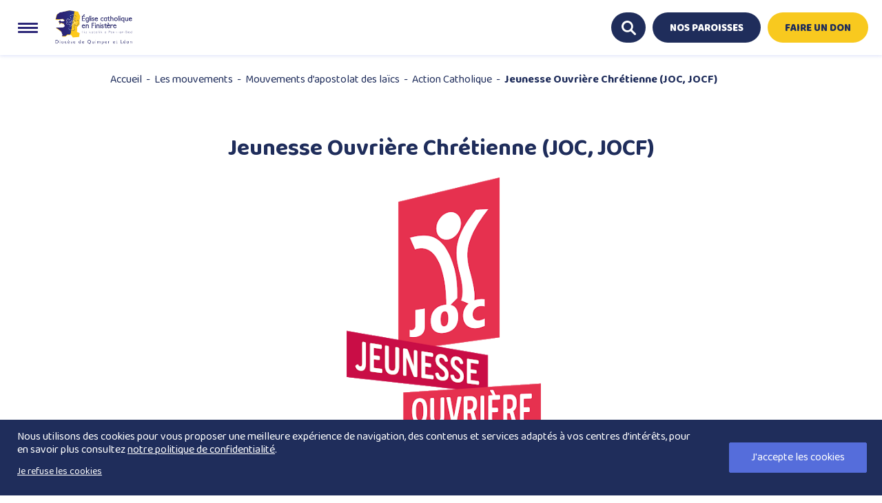

--- FILE ---
content_type: text/html; charset=UTF-8
request_url: https://www.diocese-quimper.fr/mouvements/mouvements-dapostolat-des-laics/action-catholique/jeunesse-ouvriere-chretienne-joc-jocf/
body_size: 26614
content:
<!DOCTYPE html>

<html lang="fr-FR" class="no-js">
   <head>

      <meta name="google-site-verification" content="" />
      <meta charset="UTF-8" />
      <meta name="viewport" content="width=device-width, initial-scale=1" />
      <link rel="profile" href="http://gmpg.org/xfn/11" />

      
      <meta name='robots' content='index, follow, max-image-preview:large, max-snippet:-1, max-video-preview:-1' />
	<style>img:is([sizes="auto" i], [sizes^="auto," i]) { contain-intrinsic-size: 3000px 1500px }</style>
	
	<!-- This site is optimized with the Yoast SEO plugin v26.4 - https://yoast.com/wordpress/plugins/seo/ -->
	<title>Jeunesse Ouvrière Chrétienne (JOC, JOCF) - Le Diocèse de Quimper et Léon</title>
<link data-rocket-prefetch href="https://fonts.googleapis.com" rel="dns-prefetch">
<link data-rocket-prefetch href="https://www.gstatic.com" rel="dns-prefetch">
<link data-rocket-prefetch href="https://www.google.com" rel="dns-prefetch">
<link data-rocket-preload as="style" href="https://fonts.googleapis.com/css2?family=Inter%3Awght%40400%3B500%3B600%3B700&#038;ver=6.8.3&#038;family=Baloo+Thambi+2:wght@400;500;600;700;800&#038;display=swap" rel="preload">
<link href="https://fonts.googleapis.com/css2?family=Inter%3Awght%40400%3B500%3B600%3B700&#038;ver=6.8.3&#038;family=Baloo+Thambi+2:wght@400;500;600;700;800&#038;display=swap" media="print" onload="this.media=&#039;all&#039;" rel="stylesheet">
<noscript><link rel="stylesheet" href="https://fonts.googleapis.com/css2?family=Inter%3Awght%40400%3B500%3B600%3B700&#038;ver=6.8.3&#038;family=Baloo+Thambi+2:wght@400;500;600;700;800&#038;display=swap"></noscript><link rel="preload" data-rocket-preload as="image" href="https://www.diocese-quimper.fr/wp-content/uploads/2020/09/joc_logo.png" fetchpriority="high">
	<link rel="canonical" href="https://www.diocese-quimper.fr/mouvements/mouvements-dapostolat-des-laics/action-catholique/jeunesse-ouvriere-chretienne-joc-jocf/" />
	<meta property="og:locale" content="fr_FR" />
	<meta property="og:type" content="article" />
	<meta property="og:title" content="Jeunesse Ouvrière Chrétienne (JOC, JOCF) - Le Diocèse de Quimper et Léon" />
	<meta property="og:url" content="https://www.diocese-quimper.fr/mouvements/mouvements-dapostolat-des-laics/action-catholique/jeunesse-ouvriere-chretienne-joc-jocf/" />
	<meta property="og:site_name" content="Le Diocèse de Quimper et Léon" />
	<meta property="article:publisher" content="https://www.facebook.com/eglisecathoDiocese29/" />
	<meta property="article:modified_time" content="2020-11-16T13:05:49+00:00" />
	<meta property="og:image" content="https://www.diocese-quimper.fr/wp-content/uploads/2020/09/joc_logo.png" />
	<meta property="og:image:width" content="329" />
	<meta property="og:image:height" content="512" />
	<meta property="og:image:type" content="image/png" />
	<meta name="twitter:card" content="summary_large_image" />
	<meta name="twitter:site" content="@diocese29" />
	<meta name="twitter:label1" content="Durée de lecture estimée" />
	<meta name="twitter:data1" content="1 minute" />
	<script type="application/ld+json" class="yoast-schema-graph">{"@context":"https://schema.org","@graph":[{"@type":"WebPage","@id":"https://www.diocese-quimper.fr/mouvements/mouvements-dapostolat-des-laics/action-catholique/jeunesse-ouvriere-chretienne-joc-jocf/","url":"https://www.diocese-quimper.fr/mouvements/mouvements-dapostolat-des-laics/action-catholique/jeunesse-ouvriere-chretienne-joc-jocf/","name":"Jeunesse Ouvrière Chrétienne (JOC, JOCF) - Le Diocèse de Quimper et Léon","isPartOf":{"@id":"https://www.diocese-quimper.fr/#website"},"primaryImageOfPage":{"@id":"https://www.diocese-quimper.fr/mouvements/mouvements-dapostolat-des-laics/action-catholique/jeunesse-ouvriere-chretienne-joc-jocf/#primaryimage"},"image":{"@id":"https://www.diocese-quimper.fr/mouvements/mouvements-dapostolat-des-laics/action-catholique/jeunesse-ouvriere-chretienne-joc-jocf/#primaryimage"},"thumbnailUrl":"https://www.diocese-quimper.fr/wp-content/uploads/2020/09/joc_logo.png","datePublished":"2020-09-25T08:23:41+00:00","dateModified":"2020-11-16T13:05:49+00:00","breadcrumb":{"@id":"https://www.diocese-quimper.fr/mouvements/mouvements-dapostolat-des-laics/action-catholique/jeunesse-ouvriere-chretienne-joc-jocf/#breadcrumb"},"inLanguage":"fr-FR","potentialAction":[{"@type":"ReadAction","target":["https://www.diocese-quimper.fr/mouvements/mouvements-dapostolat-des-laics/action-catholique/jeunesse-ouvriere-chretienne-joc-jocf/"]}]},{"@type":"ImageObject","inLanguage":"fr-FR","@id":"https://www.diocese-quimper.fr/mouvements/mouvements-dapostolat-des-laics/action-catholique/jeunesse-ouvriere-chretienne-joc-jocf/#primaryimage","url":"https://www.diocese-quimper.fr/wp-content/uploads/2020/09/joc_logo.png","contentUrl":"https://www.diocese-quimper.fr/wp-content/uploads/2020/09/joc_logo.png","width":329,"height":512},{"@type":"BreadcrumbList","@id":"https://www.diocese-quimper.fr/mouvements/mouvements-dapostolat-des-laics/action-catholique/jeunesse-ouvriere-chretienne-joc-jocf/#breadcrumb","itemListElement":[{"@type":"ListItem","position":1,"name":"Accueil","item":"https://www.diocese-quimper.fr/"},{"@type":"ListItem","position":2,"name":"Les mouvements","item":"https://www.diocese-quimper.fr/mouvements/"},{"@type":"ListItem","position":3,"name":"Mouvements d’apostolat des laïcs","item":"https://www.diocese-quimper.fr/mouvements/mouvements-dapostolat-des-laics/"},{"@type":"ListItem","position":4,"name":"Action Catholique","item":"https://www.diocese-quimper.fr/mouvements/mouvements-dapostolat-des-laics/action-catholique/"},{"@type":"ListItem","position":5,"name":"Jeunesse Ouvrière Chrétienne (JOC, JOCF)"}]},{"@type":"WebSite","@id":"https://www.diocese-quimper.fr/#website","url":"https://www.diocese-quimper.fr/","name":"Le Diocèse de Quimper et Léon","description":"Le Diocèse de Quimper et Léon - Eglise catholique en Finistère","publisher":{"@id":"https://www.diocese-quimper.fr/#organization"},"potentialAction":[{"@type":"SearchAction","target":{"@type":"EntryPoint","urlTemplate":"https://www.diocese-quimper.fr/?s={search_term_string}"},"query-input":{"@type":"PropertyValueSpecification","valueRequired":true,"valueName":"search_term_string"}}],"inLanguage":"fr-FR"},{"@type":"Organization","@id":"https://www.diocese-quimper.fr/#organization","name":"Le Diocèse de Quimper et Léon","url":"https://www.diocese-quimper.fr/","logo":{"@type":"ImageObject","inLanguage":"fr-FR","@id":"https://www.diocese-quimper.fr/#/schema/logo/image/","url":"https://www.diocese-quimper.fr/wp-content/uploads/2020/06/logo.png","contentUrl":"https://www.diocese-quimper.fr/wp-content/uploads/2020/06/logo.png","width":301,"height":100,"caption":"Le Diocèse de Quimper et Léon"},"image":{"@id":"https://www.diocese-quimper.fr/#/schema/logo/image/"},"sameAs":["https://www.facebook.com/eglisecathoDiocese29/","https://x.com/diocese29","https://www.youtube.com/channel/UCq9wizZbzlbwwWA0n0rjWDg"]}]}</script>
	<!-- / Yoast SEO plugin. -->


<link rel='dns-prefetch' href='//maps.googleapis.com' />
<link rel='dns-prefetch' href='//fonts.googleapis.com' />
<link href='https://fonts.gstatic.com' crossorigin rel='preconnect' />
<link rel="alternate" type="application/rss+xml" title="Le Diocèse de Quimper et Léon &raquo; Flux" href="https://www.diocese-quimper.fr/feed/" />
<link rel="alternate" type="application/rss+xml" title="Le Diocèse de Quimper et Léon &raquo; Flux des commentaires" href="https://www.diocese-quimper.fr/comments/feed/" />

<link rel='stylesheet' id='wp-block-library-css' href='https://www.diocese-quimper.fr/wp-includes/css/dist/block-library/style.min.css?ver=6.8.3' type='text/css' media='all' />
<style id='classic-theme-styles-inline-css' type='text/css'>
/*! This file is auto-generated */
.wp-block-button__link{color:#fff;background-color:#32373c;border-radius:9999px;box-shadow:none;text-decoration:none;padding:calc(.667em + 2px) calc(1.333em + 2px);font-size:1.125em}.wp-block-file__button{background:#32373c;color:#fff;text-decoration:none}
</style>
<style id='givewp-campaign-comments-block-style-inline-css' type='text/css'>
.givewp-campaign-comment-block-card{display:flex;gap:var(--givewp-spacing-3);padding:var(--givewp-spacing-4) 0}.givewp-campaign-comment-block-card__avatar{align-items:center;border-radius:50%;display:flex;height:40px;justify-content:center;width:40px}.givewp-campaign-comment-block-card__avatar img{align-items:center;border-radius:50%;display:flex;height:auto;justify-content:center;min-width:40px;width:100%}.givewp-campaign-comment-block-card__donor-name{color:var(--givewp-neutral-700);font-size:1rem;font-weight:600;line-height:1.5;margin:0;text-align:left}.givewp-campaign-comment-block-card__details{align-items:center;color:var(--givewp-neutral-400);display:flex;font-size:.875rem;font-weight:500;gap:var(--givewp-spacing-2);height:auto;line-height:1.43;margin:2px 0 var(--givewp-spacing-3) 0;text-align:left}.givewp-campaign-comment-block-card__comment{color:var(--givewp-neutral-700);font-size:1rem;line-height:1.5;margin:0;text-align:left}.givewp-campaign-comment-block-card__read-more{background:none;border:none;color:var(--givewp-blue-500);cursor:pointer;font-size:.875rem;line-height:1.43;outline:none;padding:0}
.givewp-campaign-comments-block-empty-state{align-items:center;background-color:var(--givewp-shades-white);border:1px solid var(--givewp-neutral-50);border-radius:.5rem;display:flex;flex-direction:column;justify-content:center;padding:var(--givewp-spacing-6)}.givewp-campaign-comments-block-empty-state__details{align-items:center;display:flex;flex-direction:column;gap:var(--givewp-spacing-1);justify-content:center;margin:.875rem 0}.givewp-campaign-comments-block-empty-state__title{color:var(--givewp-neutral-700);font-size:1rem;font-weight:500;margin:0}.givewp-campaign-comments-block-empty-state__description{color:var(--givewp-neutral-700);font-size:.875rem;line-height:1.43;margin:0}
.givewp-campaign-comment-block{background-color:var(--givewp-shades-white);display:flex;flex-direction:column;gap:var(--givewp-spacing-2);padding:var(--givewp-spacing-6) 0}.givewp-campaign-comment-block__title{color:var(--givewp-neutral-900);font-size:18px;font-weight:600;line-height:1.56;margin:0;text-align:left}.givewp-campaign-comment-block__cta{align-items:center;background-color:var(--givewp-neutral-50);border-radius:4px;color:var(--giewp-neutral-500);display:flex;font-size:14px;font-weight:600;gap:8px;height:36px;line-height:1.43;margin:0;padding:var(--givewp-spacing-2) var(--givewp-spacing-4);text-align:left}

</style>
<style id='givewp-campaign-cover-block-style-inline-css' type='text/css'>
.givewp-campaign-selector{border:1px solid #e5e7eb;border-radius:5px;box-shadow:0 2px 4px 0 rgba(0,0,0,.05);display:flex;flex-direction:column;gap:20px;padding:40px 24px}.givewp-campaign-selector__label{padding-bottom:16px}.givewp-campaign-selector__select input[type=text]:focus{border-color:transparent;box-shadow:0 0 0 1px transparent;outline:2px solid transparent}.givewp-campaign-selector__logo{align-self:center}.givewp-campaign-selector__open{background:#2271b1;border:none;border-radius:5px;color:#fff;cursor:pointer;padding:.5rem 1rem}.givewp-campaign-selector__submit{background-color:#27ae60;border:0;border-radius:5px;color:#fff;font-weight:700;outline:none;padding:1rem;text-align:center;transition:.2s;width:100%}.givewp-campaign-selector__submit:disabled{background-color:#f3f4f6;color:#9ca0af}.givewp-campaign-selector__submit:hover:not(:disabled){cursor:pointer;filter:brightness(1.2)}
.givewp-campaign-cover-block__button{align-items:center;border:1px solid #2271b1;border-radius:2px;color:#2271b1;display:flex;justify-content:center;margin-bottom:.5rem;min-height:32px;width:100%}.givewp-campaign-cover-block__image{border-radius:2px;display:flex;flex-grow:1;margin-bottom:.5rem;max-height:4.44rem;-o-object-fit:cover;object-fit:cover;width:100%}.givewp-campaign-cover-block__help-text{color:#4b5563;font-size:.75rem;font-stretch:normal;font-style:normal;font-weight:400;letter-spacing:normal;line-height:1.4;text-align:left}.givewp-campaign-cover-block__edit-campaign-link{align-items:center;display:inline-flex;font-size:.75rem;font-stretch:normal;font-style:normal;font-weight:400;gap:.125rem;line-height:1.4}.givewp-campaign-cover-block__edit-campaign-link svg{fill:currentColor;height:1.25rem;width:1.25rem}.givewp-campaign-cover-block-preview__image{align-items:center;display:flex;height:100%;justify-content:center;width:100%}

</style>
<style id='givewp-campaign-donations-style-inline-css' type='text/css'>
.givewp-campaign-donations-block{padding:1.5rem 0}.givewp-campaign-donations-block *{font-family:Inter,sans-serif}.givewp-campaign-donations-block .givewp-campaign-donations-block__header{align-items:center;display:flex;justify-content:space-between;margin-bottom:.5rem}.givewp-campaign-donations-block .givewp-campaign-donations-block__title{color:var(--givewp-neutral-900);font-size:1.125rem;font-weight:600;line-height:1.56;margin:0}.givewp-campaign-donations-block .givewp-campaign-donations-block__donations{display:grid;gap:.5rem;margin:0;padding:0}.givewp-campaign-donations-block .givewp-campaign-donations-block__donation,.givewp-campaign-donations-block .givewp-campaign-donations-block__empty-state{background-color:var(--givewp-shades-white);border:1px solid var(--givewp-neutral-50);border-radius:.5rem;display:flex;padding:1rem}.givewp-campaign-donations-block .givewp-campaign-donations-block__donation{align-items:center;gap:.75rem}.givewp-campaign-donations-block .givewp-campaign-donations-block__donation-icon{align-items:center;display:flex}.givewp-campaign-donations-block .givewp-campaign-donations-block__donation-icon img{border-radius:100%;height:2.5rem;-o-object-fit:cover;object-fit:cover;width:2.5rem}.givewp-campaign-donations-block .givewp-campaign-donations-block__donation-info{display:flex;flex-direction:column;justify-content:center;row-gap:.25rem}.givewp-campaign-donations-block .givewp-campaign-donations-block__donation-description{color:var(--givewp-neutral-500);font-size:1rem;font-weight:500;line-height:1.5;margin:0}.givewp-campaign-donations-block .givewp-campaign-donations-block__donation-description strong{color:var(--givewp-neutral-700);font-weight:600}.givewp-campaign-donations-block .givewp-campaign-donations-block__donation-date{align-items:center;color:var(--givewp-neutral-400);display:flex;font-size:.875rem;font-weight:500;line-height:1.43}.givewp-campaign-donations-block .givewp-campaign-donations-block__donation-ribbon{align-items:center;border-radius:100%;color:#1f2937;display:flex;height:1.25rem;justify-content:center;margin-left:auto;width:1.25rem}.givewp-campaign-donations-block .givewp-campaign-donations-block__donation-ribbon[data-position="1"]{background-color:gold}.givewp-campaign-donations-block .givewp-campaign-donations-block__donation-ribbon[data-position="2"]{background-color:silver}.givewp-campaign-donations-block .givewp-campaign-donations-block__donation-ribbon[data-position="3"]{background-color:#cd7f32;color:#fffaf2}.givewp-campaign-donations-block .givewp-campaign-donations-block__donation-amount{color:var(--givewp-neutral-700);font-size:1.125rem;font-weight:600;line-height:1.56;margin-left:auto}.givewp-campaign-donations-block .givewp-campaign-donations-block__footer{display:flex;justify-content:center;margin-top:.5rem}.givewp-campaign-donations-block .givewp-campaign-donations-block__donate-button button.givewp-donation-form-modal__open,.givewp-campaign-donations-block .givewp-campaign-donations-block__empty-button button.givewp-donation-form-modal__open,.givewp-campaign-donations-block .givewp-campaign-donations-block__load-more-button{background:none!important;border:1px solid var(--givewp-primary-color);border-radius:.5rem;color:var(--givewp-primary-color)!important;font-size:.875rem;font-weight:600;line-height:1.43;padding:.25rem 1rem!important}.givewp-campaign-donations-block .givewp-campaign-donations-block__donate-button button.givewp-donation-form-modal__open:hover,.givewp-campaign-donations-block .givewp-campaign-donations-block__empty-button button.givewp-donation-form-modal__open:hover,.givewp-campaign-donations-block .givewp-campaign-donations-block__load-more-button:hover{background:var(--givewp-primary-color)!important;color:var(--givewp-shades-white)!important}.givewp-campaign-donations-block .givewp-campaign-donations-block__empty-state{align-items:center;flex-direction:column;padding:1.5rem}.givewp-campaign-donations-block .givewp-campaign-donations-block__empty-description,.givewp-campaign-donations-block .givewp-campaign-donations-block__empty-title{color:var(--givewp-neutral-700);margin:0}.givewp-campaign-donations-block .givewp-campaign-donations-block__empty-title{font-size:1rem;font-weight:500;line-height:1.5}.givewp-campaign-donations-block .givewp-campaign-donations-block__empty-description{font-size:.875rem;line-height:1.43;margin-top:.25rem}.givewp-campaign-donations-block .givewp-campaign-donations-block__empty-icon{color:var(--givewp-secondary-color);margin-bottom:.875rem;order:-1}.givewp-campaign-donations-block .givewp-campaign-donations-block__empty-button{margin-top:.875rem}.givewp-campaign-donations-block .givewp-campaign-donations-block__empty-button button.givewp-donation-form-modal__open{border-radius:.25rem;padding:.5rem 1rem!important}

</style>
<link data-minify="1" rel='stylesheet' id='givewp-campaign-donors-style-css' href='https://www.diocese-quimper.fr/wp-content/cache/min/1/wp-content/plugins/give/build/campaignDonorsBlockApp.css?ver=1765548531' type='text/css' media='all' />
<style id='givewp-campaign-form-style-inline-css' type='text/css'>
.givewp-donation-form-modal{outline:none;overflow-y:scroll;padding:1rem;width:100%}.givewp-donation-form-modal[data-entering=true]{animation:modal-fade .3s,modal-zoom .6s}@keyframes modal-fade{0%{opacity:0}to{opacity:1}}@keyframes modal-zoom{0%{transform:scale(.8)}to{transform:scale(1)}}.givewp-donation-form-modal__overlay{align-items:center;background:rgba(0,0,0,.7);display:flex;flex-direction:column;height:var(--visual-viewport-height);justify-content:center;left:0;position:fixed;top:0;width:100vw;z-index:100}.givewp-donation-form-modal__overlay[data-loading=true]{display:none}.givewp-donation-form-modal__overlay[data-entering=true]{animation:modal-fade .3s}.givewp-donation-form-modal__overlay[data-exiting=true]{animation:modal-fade .15s ease-in reverse}.givewp-donation-form-modal__open__spinner{left:50%;line-height:1;position:absolute;top:50%;transform:translate(-50%,-50%);z-index:100}.givewp-donation-form-modal__open{position:relative}.givewp-donation-form-modal__close{background:#e7e8ed;border:1px solid transparent;border-radius:50%;cursor:pointer;display:flex;padding:.75rem;position:fixed;right:25px;top:25px;transition:.2s;width:-moz-fit-content;width:fit-content;z-index:999}.givewp-donation-form-modal__close svg{height:1rem;width:1rem}.givewp-donation-form-modal__close:active,.givewp-donation-form-modal__close:focus,.givewp-donation-form-modal__close:hover{background-color:#caccd7;border:1px solid #caccd7}.admin-bar .givewp-donation-form-modal{margin-top:32px}.admin-bar .givewp-donation-form-modal__close{top:57px}
.givewp-entity-selector{border:1px solid #e5e7eb;border-radius:5px;box-shadow:0 2px 4px 0 rgba(0,0,0,.05);display:flex;flex-direction:column;gap:20px;padding:40px 24px}.givewp-entity-selector__label{padding-bottom:16px}.givewp-entity-selector__select input[type=text]:focus{border-color:transparent;box-shadow:0 0 0 1px transparent;outline:2px solid transparent}.givewp-entity-selector__logo{align-self:center}.givewp-entity-selector__open{background:#2271b1;border:none;border-radius:5px;color:#fff;cursor:pointer;padding:.5rem 1rem}.givewp-entity-selector__submit{background-color:#27ae60;border:0;border-radius:5px;color:#fff;font-weight:700;outline:none;padding:1rem;text-align:center;transition:.2s;width:100%}.givewp-entity-selector__submit:disabled{background-color:#f3f4f6;color:#9ca0af}.givewp-entity-selector__submit:hover:not(:disabled){cursor:pointer;filter:brightness(1.2)}
.givewp-campaign-selector{border:1px solid #e5e7eb;border-radius:5px;box-shadow:0 2px 4px 0 rgba(0,0,0,.05);display:flex;flex-direction:column;gap:20px;padding:40px 24px}.givewp-campaign-selector__label{padding-bottom:16px}.givewp-campaign-selector__select input[type=text]:focus{border-color:transparent;box-shadow:0 0 0 1px transparent;outline:2px solid transparent}.givewp-campaign-selector__logo{align-self:center}.givewp-campaign-selector__open{background:#2271b1;border:none;border-radius:5px;color:#fff;cursor:pointer;padding:.5rem 1rem}.givewp-campaign-selector__submit{background-color:#27ae60;border:0;border-radius:5px;color:#fff;font-weight:700;outline:none;padding:1rem;text-align:center;transition:.2s;width:100%}.givewp-campaign-selector__submit:disabled{background-color:#f3f4f6;color:#9ca0af}.givewp-campaign-selector__submit:hover:not(:disabled){cursor:pointer;filter:brightness(1.2)}
.givewp-donation-form-link,.givewp-donation-form-modal__open{background:var(--givewp-primary-color,#2271b1);border:none;border-radius:5px;color:#fff;cursor:pointer;font-family:-apple-system,BlinkMacSystemFont,Segoe UI,Roboto,Oxygen-Sans,Ubuntu,Cantarell,Helvetica Neue,sans-serif;font-size:1rem;font-weight:500!important;line-height:1.5;padding:.75rem 1.25rem!important;text-decoration:none!important;transition:all .2s ease;width:100%}.givewp-donation-form-link:active,.givewp-donation-form-link:focus,.givewp-donation-form-link:focus-visible,.givewp-donation-form-link:hover,.givewp-donation-form-modal__open:active,.givewp-donation-form-modal__open:focus,.givewp-donation-form-modal__open:focus-visible,.givewp-donation-form-modal__open:hover{background-color:color-mix(in srgb,var(--givewp-primary-color,#2271b1),#000 20%)}.components-input-control__label{width:100%}.wp-block-givewp-campaign-form{position:relative}.wp-block-givewp-campaign-form form[id*=give-form] #give-gateway-radio-list>li input[type=radio]{display:inline-block}.wp-block-givewp-campaign-form iframe{pointer-events:none;width:100%!important}.give-change-donation-form-btn svg{margin-top:3px}.givewp-default-form-toggle{margin-top:var(--givewp-spacing-4)}

</style>
<style id='givewp-campaign-goal-style-inline-css' type='text/css'>
.givewp-campaign-goal{display:flex;flex-direction:column;gap:.5rem;padding-bottom:1rem}.givewp-campaign-goal__container{display:flex;flex-direction:row;justify-content:space-between}.givewp-campaign-goal__container-item{display:flex;flex-direction:column;gap:.2rem}.givewp-campaign-goal__container-item span{color:var(--givewp-neutral-500);font-size:12px;font-weight:600;letter-spacing:.48px;line-height:1.5;text-transform:uppercase}.givewp-campaign-goal__container-item strong{color:var(--givewp-neutral-900);font-size:20px;font-weight:600;line-height:1.6}.givewp-campaign-goal__progress-bar{display:flex}.givewp-campaign-goal__progress-bar-container{background-color:#f2f2f2;border-radius:14px;box-shadow:inset 0 1px 4px 0 rgba(0,0,0,.09);display:flex;flex-grow:1;height:8px}.givewp-campaign-goal__progress-bar-progress{background:var(--givewp-secondary-color,#2d802f);border-radius:14px;box-shadow:inset 0 1px 4px 0 rgba(0,0,0,.09);display:flex;height:8px}

</style>
<style id='givewp-campaign-stats-block-style-inline-css' type='text/css'>
.givewp-campaign-stats-block span{color:var(--givewp-neutral-500);display:block;font-size:12px;font-weight:600;letter-spacing:.48px;line-height:1.5;margin-bottom:2px;text-align:left;text-transform:uppercase}.givewp-campaign-stats-block strong{color:var(--givewp-neutral-900);font-size:20px;font-weight:600;letter-spacing:normal;line-height:1.6}

</style>
<style id='givewp-campaign-donate-button-style-inline-css' type='text/css'>
.givewp-donation-form-link,.givewp-donation-form-modal__open{background:var(--givewp-primary-color,#2271b1);border:none;border-radius:5px;color:#fff;cursor:pointer;font-family:-apple-system,BlinkMacSystemFont,Segoe UI,Roboto,Oxygen-Sans,Ubuntu,Cantarell,Helvetica Neue,sans-serif;font-size:1rem;font-weight:500!important;line-height:1.5;padding:.75rem 1.25rem!important;text-decoration:none!important;transition:all .2s ease;width:100%}.givewp-donation-form-link:active,.givewp-donation-form-link:focus,.givewp-donation-form-link:focus-visible,.givewp-donation-form-link:hover,.givewp-donation-form-modal__open:active,.givewp-donation-form-modal__open:focus,.givewp-donation-form-modal__open:focus-visible,.givewp-donation-form-modal__open:hover{background-color:color-mix(in srgb,var(--givewp-primary-color,#2271b1),#000 20%)}.give-change-donation-form-btn svg{margin-top:3px}.givewp-default-form-toggle{margin-top:var(--givewp-spacing-4)}

</style>
<link rel='stylesheet' id='wp-components-css' href='https://www.diocese-quimper.fr/wp-includes/css/dist/components/style.min.css?ver=6.8.3' type='text/css' media='all' />
<link rel='stylesheet' id='wp-preferences-css' href='https://www.diocese-quimper.fr/wp-includes/css/dist/preferences/style.min.css?ver=6.8.3' type='text/css' media='all' />
<link rel='stylesheet' id='wp-block-editor-css' href='https://www.diocese-quimper.fr/wp-includes/css/dist/block-editor/style.min.css?ver=6.8.3' type='text/css' media='all' />
<link data-minify="1" rel='stylesheet' id='popup-maker-block-library-style-css' href='https://www.diocese-quimper.fr/wp-content/cache/min/1/wp-content/plugins/popup-maker/dist/packages/block-library-style.css?ver=1765548531' type='text/css' media='all' />
<style id='global-styles-inline-css' type='text/css'>
:root{--wp--preset--aspect-ratio--square: 1;--wp--preset--aspect-ratio--4-3: 4/3;--wp--preset--aspect-ratio--3-4: 3/4;--wp--preset--aspect-ratio--3-2: 3/2;--wp--preset--aspect-ratio--2-3: 2/3;--wp--preset--aspect-ratio--16-9: 16/9;--wp--preset--aspect-ratio--9-16: 9/16;--wp--preset--color--black: #000000;--wp--preset--color--cyan-bluish-gray: #abb8c3;--wp--preset--color--white: #ffffff;--wp--preset--color--pale-pink: #f78da7;--wp--preset--color--vivid-red: #cf2e2e;--wp--preset--color--luminous-vivid-orange: #ff6900;--wp--preset--color--luminous-vivid-amber: #fcb900;--wp--preset--color--light-green-cyan: #7bdcb5;--wp--preset--color--vivid-green-cyan: #00d084;--wp--preset--color--pale-cyan-blue: #8ed1fc;--wp--preset--color--vivid-cyan-blue: #0693e3;--wp--preset--color--vivid-purple: #9b51e0;--wp--preset--gradient--vivid-cyan-blue-to-vivid-purple: linear-gradient(135deg,rgba(6,147,227,1) 0%,rgb(155,81,224) 100%);--wp--preset--gradient--light-green-cyan-to-vivid-green-cyan: linear-gradient(135deg,rgb(122,220,180) 0%,rgb(0,208,130) 100%);--wp--preset--gradient--luminous-vivid-amber-to-luminous-vivid-orange: linear-gradient(135deg,rgba(252,185,0,1) 0%,rgba(255,105,0,1) 100%);--wp--preset--gradient--luminous-vivid-orange-to-vivid-red: linear-gradient(135deg,rgba(255,105,0,1) 0%,rgb(207,46,46) 100%);--wp--preset--gradient--very-light-gray-to-cyan-bluish-gray: linear-gradient(135deg,rgb(238,238,238) 0%,rgb(169,184,195) 100%);--wp--preset--gradient--cool-to-warm-spectrum: linear-gradient(135deg,rgb(74,234,220) 0%,rgb(151,120,209) 20%,rgb(207,42,186) 40%,rgb(238,44,130) 60%,rgb(251,105,98) 80%,rgb(254,248,76) 100%);--wp--preset--gradient--blush-light-purple: linear-gradient(135deg,rgb(255,206,236) 0%,rgb(152,150,240) 100%);--wp--preset--gradient--blush-bordeaux: linear-gradient(135deg,rgb(254,205,165) 0%,rgb(254,45,45) 50%,rgb(107,0,62) 100%);--wp--preset--gradient--luminous-dusk: linear-gradient(135deg,rgb(255,203,112) 0%,rgb(199,81,192) 50%,rgb(65,88,208) 100%);--wp--preset--gradient--pale-ocean: linear-gradient(135deg,rgb(255,245,203) 0%,rgb(182,227,212) 50%,rgb(51,167,181) 100%);--wp--preset--gradient--electric-grass: linear-gradient(135deg,rgb(202,248,128) 0%,rgb(113,206,126) 100%);--wp--preset--gradient--midnight: linear-gradient(135deg,rgb(2,3,129) 0%,rgb(40,116,252) 100%);--wp--preset--font-size--small: 13px;--wp--preset--font-size--medium: 20px;--wp--preset--font-size--large: 36px;--wp--preset--font-size--x-large: 42px;--wp--preset--spacing--20: 0.44rem;--wp--preset--spacing--30: 0.67rem;--wp--preset--spacing--40: 1rem;--wp--preset--spacing--50: 1.5rem;--wp--preset--spacing--60: 2.25rem;--wp--preset--spacing--70: 3.38rem;--wp--preset--spacing--80: 5.06rem;--wp--preset--shadow--natural: 6px 6px 9px rgba(0, 0, 0, 0.2);--wp--preset--shadow--deep: 12px 12px 50px rgba(0, 0, 0, 0.4);--wp--preset--shadow--sharp: 6px 6px 0px rgba(0, 0, 0, 0.2);--wp--preset--shadow--outlined: 6px 6px 0px -3px rgba(255, 255, 255, 1), 6px 6px rgba(0, 0, 0, 1);--wp--preset--shadow--crisp: 6px 6px 0px rgba(0, 0, 0, 1);}:where(.is-layout-flex){gap: 0.5em;}:where(.is-layout-grid){gap: 0.5em;}body .is-layout-flex{display: flex;}.is-layout-flex{flex-wrap: wrap;align-items: center;}.is-layout-flex > :is(*, div){margin: 0;}body .is-layout-grid{display: grid;}.is-layout-grid > :is(*, div){margin: 0;}:where(.wp-block-columns.is-layout-flex){gap: 2em;}:where(.wp-block-columns.is-layout-grid){gap: 2em;}:where(.wp-block-post-template.is-layout-flex){gap: 1.25em;}:where(.wp-block-post-template.is-layout-grid){gap: 1.25em;}.has-black-color{color: var(--wp--preset--color--black) !important;}.has-cyan-bluish-gray-color{color: var(--wp--preset--color--cyan-bluish-gray) !important;}.has-white-color{color: var(--wp--preset--color--white) !important;}.has-pale-pink-color{color: var(--wp--preset--color--pale-pink) !important;}.has-vivid-red-color{color: var(--wp--preset--color--vivid-red) !important;}.has-luminous-vivid-orange-color{color: var(--wp--preset--color--luminous-vivid-orange) !important;}.has-luminous-vivid-amber-color{color: var(--wp--preset--color--luminous-vivid-amber) !important;}.has-light-green-cyan-color{color: var(--wp--preset--color--light-green-cyan) !important;}.has-vivid-green-cyan-color{color: var(--wp--preset--color--vivid-green-cyan) !important;}.has-pale-cyan-blue-color{color: var(--wp--preset--color--pale-cyan-blue) !important;}.has-vivid-cyan-blue-color{color: var(--wp--preset--color--vivid-cyan-blue) !important;}.has-vivid-purple-color{color: var(--wp--preset--color--vivid-purple) !important;}.has-black-background-color{background-color: var(--wp--preset--color--black) !important;}.has-cyan-bluish-gray-background-color{background-color: var(--wp--preset--color--cyan-bluish-gray) !important;}.has-white-background-color{background-color: var(--wp--preset--color--white) !important;}.has-pale-pink-background-color{background-color: var(--wp--preset--color--pale-pink) !important;}.has-vivid-red-background-color{background-color: var(--wp--preset--color--vivid-red) !important;}.has-luminous-vivid-orange-background-color{background-color: var(--wp--preset--color--luminous-vivid-orange) !important;}.has-luminous-vivid-amber-background-color{background-color: var(--wp--preset--color--luminous-vivid-amber) !important;}.has-light-green-cyan-background-color{background-color: var(--wp--preset--color--light-green-cyan) !important;}.has-vivid-green-cyan-background-color{background-color: var(--wp--preset--color--vivid-green-cyan) !important;}.has-pale-cyan-blue-background-color{background-color: var(--wp--preset--color--pale-cyan-blue) !important;}.has-vivid-cyan-blue-background-color{background-color: var(--wp--preset--color--vivid-cyan-blue) !important;}.has-vivid-purple-background-color{background-color: var(--wp--preset--color--vivid-purple) !important;}.has-black-border-color{border-color: var(--wp--preset--color--black) !important;}.has-cyan-bluish-gray-border-color{border-color: var(--wp--preset--color--cyan-bluish-gray) !important;}.has-white-border-color{border-color: var(--wp--preset--color--white) !important;}.has-pale-pink-border-color{border-color: var(--wp--preset--color--pale-pink) !important;}.has-vivid-red-border-color{border-color: var(--wp--preset--color--vivid-red) !important;}.has-luminous-vivid-orange-border-color{border-color: var(--wp--preset--color--luminous-vivid-orange) !important;}.has-luminous-vivid-amber-border-color{border-color: var(--wp--preset--color--luminous-vivid-amber) !important;}.has-light-green-cyan-border-color{border-color: var(--wp--preset--color--light-green-cyan) !important;}.has-vivid-green-cyan-border-color{border-color: var(--wp--preset--color--vivid-green-cyan) !important;}.has-pale-cyan-blue-border-color{border-color: var(--wp--preset--color--pale-cyan-blue) !important;}.has-vivid-cyan-blue-border-color{border-color: var(--wp--preset--color--vivid-cyan-blue) !important;}.has-vivid-purple-border-color{border-color: var(--wp--preset--color--vivid-purple) !important;}.has-vivid-cyan-blue-to-vivid-purple-gradient-background{background: var(--wp--preset--gradient--vivid-cyan-blue-to-vivid-purple) !important;}.has-light-green-cyan-to-vivid-green-cyan-gradient-background{background: var(--wp--preset--gradient--light-green-cyan-to-vivid-green-cyan) !important;}.has-luminous-vivid-amber-to-luminous-vivid-orange-gradient-background{background: var(--wp--preset--gradient--luminous-vivid-amber-to-luminous-vivid-orange) !important;}.has-luminous-vivid-orange-to-vivid-red-gradient-background{background: var(--wp--preset--gradient--luminous-vivid-orange-to-vivid-red) !important;}.has-very-light-gray-to-cyan-bluish-gray-gradient-background{background: var(--wp--preset--gradient--very-light-gray-to-cyan-bluish-gray) !important;}.has-cool-to-warm-spectrum-gradient-background{background: var(--wp--preset--gradient--cool-to-warm-spectrum) !important;}.has-blush-light-purple-gradient-background{background: var(--wp--preset--gradient--blush-light-purple) !important;}.has-blush-bordeaux-gradient-background{background: var(--wp--preset--gradient--blush-bordeaux) !important;}.has-luminous-dusk-gradient-background{background: var(--wp--preset--gradient--luminous-dusk) !important;}.has-pale-ocean-gradient-background{background: var(--wp--preset--gradient--pale-ocean) !important;}.has-electric-grass-gradient-background{background: var(--wp--preset--gradient--electric-grass) !important;}.has-midnight-gradient-background{background: var(--wp--preset--gradient--midnight) !important;}.has-small-font-size{font-size: var(--wp--preset--font-size--small) !important;}.has-medium-font-size{font-size: var(--wp--preset--font-size--medium) !important;}.has-large-font-size{font-size: var(--wp--preset--font-size--large) !important;}.has-x-large-font-size{font-size: var(--wp--preset--font-size--x-large) !important;}
:where(.wp-block-post-template.is-layout-flex){gap: 1.25em;}:where(.wp-block-post-template.is-layout-grid){gap: 1.25em;}
:where(.wp-block-columns.is-layout-flex){gap: 2em;}:where(.wp-block-columns.is-layout-grid){gap: 2em;}
:root :where(.wp-block-pullquote){font-size: 1.5em;line-height: 1.6;}
</style>
<link data-minify="1" rel='stylesheet' id='give-styles-css' href='https://www.diocese-quimper.fr/wp-content/cache/min/1/wp-content/plugins/give/build/assets/dist/css/give.css?ver=1765548531' type='text/css' media='all' />
<link data-minify="1" rel='stylesheet' id='give-donation-summary-style-frontend-css' href='https://www.diocese-quimper.fr/wp-content/cache/min/1/wp-content/plugins/give/build/assets/dist/css/give-donation-summary.css?ver=1765548531' type='text/css' media='all' />
<link data-minify="1" rel='stylesheet' id='givewp-design-system-foundation-css' href='https://www.diocese-quimper.fr/wp-content/cache/min/1/wp-content/plugins/give/build/assets/dist/css/design-system/foundation.css?ver=1765548531' type='text/css' media='all' />
<link data-minify="1" rel='stylesheet' id='zip-font-awesome-css' href='https://www.diocese-quimper.fr/wp-content/cache/min/1/wp-content/themes/zip/fonts/fontawesome/css/all.css?ver=1765548531' type='text/css' media='all' />
<link data-minify="1" rel='stylesheet' id='zip-style-css' href='https://www.diocese-quimper.fr/wp-content/cache/min/1/wp-content/themes/zip/style.css?ver=1765548531' type='text/css' media='all' />
<link data-minify="1" rel='stylesheet' id='zip-theme-css-css' href='https://www.diocese-quimper.fr/wp-content/cache/min/1/wp-content/themes/zip/css/master.css?ver=1765548531' type='text/css' media='all' />
<link data-minify="1" rel='stylesheet' id='slick-css-css' href='https://www.diocese-quimper.fr/wp-content/cache/min/1/wp-content/themes/zip/js/slick.1.6/slick/slick.css?ver=1765548531' type='text/css' media='all' />

<link rel='stylesheet' id='wpca-core-css' href='https://www.diocese-quimper.fr/wp-content/plugins/wp-cookie-allow/modules/core/css/wpca-core.min.css?ver=3.4.4' type='text/css' media='all' />
<link rel='stylesheet' id='wpca-replacement-css' href='https://www.diocese-quimper.fr/wp-content/plugins/wp-cookie-allow/modules/automate-replace/css/wpca-automate-replace.min.css?ver=3.4.4' type='text/css' media='all' />
<link rel='stylesheet' id='wpca-frontend-css' href='https://www.diocese-quimper.fr/wp-content/plugins/wp-cookie-allow/modules/frontend/css/wpca-frontend.min.css?ver=3.4.4' type='text/css' media='all' />
<link data-minify="1" rel='stylesheet' id='cf7cf-style-css' href='https://www.diocese-quimper.fr/wp-content/cache/min/1/wp-content/plugins/contact-form-7-conditional-fields-pro/style.css?ver=1765548531' type='text/css' media='all' />
<link data-minify="1" rel='stylesheet' id='sib-front-css-css' href='https://www.diocese-quimper.fr/wp-content/cache/min/1/wp-content/plugins/mailin/css/mailin-front.css?ver=1765548531' type='text/css' media='all' />
<style id='rocket-lazyload-inline-css' type='text/css'>
.rll-youtube-player{position:relative;padding-bottom:56.23%;height:0;overflow:hidden;max-width:100%;}.rll-youtube-player:focus-within{outline: 2px solid currentColor;outline-offset: 5px;}.rll-youtube-player iframe{position:absolute;top:0;left:0;width:100%;height:100%;z-index:100;background:0 0}.rll-youtube-player img{bottom:0;display:block;left:0;margin:auto;max-width:100%;width:100%;position:absolute;right:0;top:0;border:none;height:auto;-webkit-transition:.4s all;-moz-transition:.4s all;transition:.4s all}.rll-youtube-player img:hover{-webkit-filter:brightness(75%)}.rll-youtube-player .play{height:100%;width:100%;left:0;top:0;position:absolute;background:url(https://www.diocese-quimper.fr/wp-content/plugins/wp-rocket/assets/img/youtube.png) no-repeat center;background-color: transparent !important;cursor:pointer;border:none;}
</style>
		<script type='text/javascript'>
		/* <![CDATA[ */
		var wpcaData = {"ns":"wpca","nonce":"d5d2575161","wpurl":"https:\/\/www.diocese-quimper.fr","domain":"diocese-quimper.fr","ajaxurl":"https:\/\/www.diocese-quimper.fr\/wp-admin\/admin-ajax.php","referer":false,"currenturl":"https:\/\/www.diocese-quimper.fr\/mouvements\/mouvements-dapostolat-des-laics\/action-catholique\/jeunesse-ouvriere-chretienne-joc-jocf\/","isms":false,"mspath":"\/","ssl":true,"cookieNameConsent":"wpca_consent","cookieNameCc":"wpca_cc","doPlaceholder":true,"doPlaceholderParentSizing":false,"minPlacehoderDim":{"w":75,"h":75},"blockedAssetsUri":{"a":"#","js":"https:\/\/www.diocese-quimper.fr\/wp-content\/plugins\/wp-cookie-allow\/assets\/js\/blocked.js","img":"https:\/\/www.diocese-quimper.fr\/wp-content\/plugins\/wp-cookie-allow\/assets\/img\/blocked.jpg","iframe":"about:blank"},"init3rdPartyTimeout":200,"init3rdPartyItems":[],"loadHtmlEarly":true,"fetchMethod":"adminajax","layout":"bar","cookieExpire":365,"cookiesBeforeConsent":1,"consentMethod":1,"policyCssClass":"wpca-policy-link","cookiePolicyPathRel":"","queryVarBypass":"wpca_bypass_consent","showLayer":false,"hasClose":false,"useXAsDismiss":false,"minScrollTop":0,"cookiePath":"\/","cookieDomain":"","bypassingConsent":false,"allowedCc":["functional","analytical","social-media","advertising","other"],"requiredCc":["functional"],"replaceResetBtn":true,"reloadAfterConsent":false,"animateDuration":200,"gtm":{"optimize":false,"dataLayerVar":"wpcaCc","dataLayerEventPrefix":"wpca_consent_"},"ajaxContextFrontend":"301ae2dd5cfd43887a2f9c15d16f0447","restUrl":"https:\/\/www.diocese-quimper.fr\/wp-json\/","restNonce":"b42a434815","ccLabels":{"functional":"Cookies de fonctionnement (obligatoire)","analytical":"Cookies analytiques","social-media":"Cookies sociaux","advertising":"Cookies de ciblage publicitaire","other":"Autres"}};
		/* ]]> */
		</script>
		<script data-minify="1" type="text/javascript" src="https://www.diocese-quimper.fr/wp-content/cache/min/1/wp-content/themes/zip/js/jquery.js?ver=1765548531" id="jquery-js"></script>
<script type="text/javascript" src="https://www.diocese-quimper.fr/wp-includes/js/dist/hooks.min.js?ver=4d63a3d491d11ffd8ac6" id="wp-hooks-js"></script>
<script type="text/javascript" src="https://www.diocese-quimper.fr/wp-includes/js/dist/i18n.min.js?ver=5e580eb46a90c2b997e6" id="wp-i18n-js"></script>
<script type="text/javascript" id="wp-i18n-js-after">
/* <![CDATA[ */
wp.i18n.setLocaleData( { 'text direction\u0004ltr': [ 'ltr' ] } );
/* ]]> */
</script>
<script type="text/javascript" id="give-js-extra">
/* <![CDATA[ */
var give_global_vars = {"ajaxurl":"https:\/\/www.diocese-quimper.fr\/wp-admin\/admin-ajax.php","checkout_nonce":"fe8725db39","currency":"EUR","currency_sign":"\u20ac","currency_pos":"after","thousands_separator":" ","decimal_separator":",","no_gateway":"Veuillez s\u00e9lectionner votre mode de paiement.","bad_minimum":"Le montant du don minimum pour ce formulaire est de","bad_maximum":"Le montant maximum du don personnalis\u00e9 pour ce formulaire est","general_loading":"Chargement\u2026","purchase_loading":"Veuillez patienter\u2026","textForOverlayScreen":"<h3>En cours...<\/h3><p>This will only take a second!<\/p>","number_decimals":"0","is_test_mode":"","give_version":"4.13.1","magnific_options":{"main_class":"give-modal","close_on_bg_click":false},"form_translation":{"payment-mode":"Veuillez s\u00e9lectionner un moyen de paiement.","give_first":"Veuillez saisir votre pr\u00e9nom.","give_last":"Veuillez saisir votre nom.","give_email":"Veuillez saisir une adresse de messagerie valide.","give_user_login":"Identifiant ou adresse de messagerie non valide.","give_user_pass":"Saisir un mot de passe.","give_user_pass_confirm":"Confirmer le mot de passe.","give_agree_to_terms":"Vous devez \u00eatre d\u2019accord avec les termes et conditions."},"confirm_email_sent_message":"Veuillez v\u00e9rifier votre e-mail et cliquer sur le lien pour acc\u00e9der \u00e0 votre historique complet de dons.","ajax_vars":{"ajaxurl":"https:\/\/www.diocese-quimper.fr\/wp-admin\/admin-ajax.php","ajaxNonce":"a07a2a4c7b","loading":"En cours de chargement","select_option":"Veuillez s\u00e9lectionner une option","default_gateway":"lcl","permalinks":"1","number_decimals":0},"cookie_hash":"d1f003a6b4eefe0034b4e9fa7617c22a","session_nonce_cookie_name":"wp-give_session_reset_nonce_d1f003a6b4eefe0034b4e9fa7617c22a","session_cookie_name":"wp-give_session_d1f003a6b4eefe0034b4e9fa7617c22a","delete_session_nonce_cookie":"0"};
var giveApiSettings = {"root":"https:\/\/www.diocese-quimper.fr\/wp-json\/give-api\/v2\/","rest_base":"give-api\/v2"};
/* ]]> */
</script>
<script data-minify="1" type="text/javascript" src="https://www.diocese-quimper.fr/wp-content/cache/min/1/wp-content/plugins/give/build/assets/dist/js/give.js?ver=1765548531" id="give-js"></script>
<script type="text/javascript" id="sib-front-js-js-extra">
/* <![CDATA[ */
var sibErrMsg = {"invalidMail":"Veuillez entrer une adresse e-mail valide.","requiredField":"Veuillez compl\u00e9ter les champs obligatoires.","invalidDateFormat":"Veuillez entrer une date valide.","invalidSMSFormat":"Veuillez entrer une num\u00e9ro de t\u00e9l\u00e9phone valide."};
var ajax_sib_front_object = {"ajax_url":"https:\/\/www.diocese-quimper.fr\/wp-admin\/admin-ajax.php","ajax_nonce":"bce91de797","flag_url":"https:\/\/www.diocese-quimper.fr\/wp-content\/plugins\/mailin\/img\/flags\/"};
/* ]]> */
</script>
<script data-minify="1" type="text/javascript" src="https://www.diocese-quimper.fr/wp-content/cache/min/1/wp-content/plugins/mailin/js/mailin-front.js?ver=1765548531" id="sib-front-js-js"></script>
<link rel="https://api.w.org/" href="https://www.diocese-quimper.fr/wp-json/" /><link rel="alternate" title="JSON" type="application/json" href="https://www.diocese-quimper.fr/wp-json/wp/v2/mouvements/1732" /><link rel="EditURI" type="application/rsd+xml" title="RSD" href="https://www.diocese-quimper.fr/xmlrpc.php?rsd" />
<link rel='shortlink' href='https://www.diocese-quimper.fr/?p=1732' />
<link rel="alternate" title="oEmbed (JSON)" type="application/json+oembed" href="https://www.diocese-quimper.fr/wp-json/oembed/1.0/embed?url=https%3A%2F%2Fwww.diocese-quimper.fr%2Fmouvements%2Fmouvements-dapostolat-des-laics%2Faction-catholique%2Fjeunesse-ouvriere-chretienne-joc-jocf%2F" />
<link rel="alternate" title="oEmbed (XML)" type="text/xml+oembed" href="https://www.diocese-quimper.fr/wp-json/oembed/1.0/embed?url=https%3A%2F%2Fwww.diocese-quimper.fr%2Fmouvements%2Fmouvements-dapostolat-des-laics%2Faction-catholique%2Fjeunesse-ouvriere-chretienne-joc-jocf%2F&#038;format=xml" />
<meta name="generator" content="Give v4.13.1" />
<style type="text/css">.recentcomments a{display:inline !important;padding:0 !important;margin:0 !important;}</style>
<!-- WeePie Cookie Allow Plugin - V3.4.4 - https://www.weepie-plugins.com/cookie-allow/ -->
<style type="text/css">
button.wpca-btn-accept{background:rgba(124,223,70,1);color:#FFFFFF}
button.wpca-btn-accept:hover,button.wpca-btn-accept:focus,button.wpca-btn-accept:active{background:rgba(116,216,58,1);color:#FFFFFF}
button.wpca-btn-decline{background:rgba(208,76,32, 1); color:#FFFFFF}
button.wpca-btn-decline:hover,button.wpca-btn-decline:focus,button.wpca-btn-decline:active{background:rgba(209,58,8,1);color:#FFFFFF}
button.wpca-btn-reset-consent{background:rgba(208,76,32,1);color:#FFFFFF}
button.wpca-btn-reset-consent:hover,button.wpca-btn-reset-consent:focus,button.wpca-btn-reset-consent:active{background:rgba(209,58,8,1);color:#FFFFFF}
button.wpca-btn-delete-consent{background:rgba(255,165,0,1);color:#FFFFFF}
button.wpca-btn-delete-consent:hover,button.wpca-btn-delete-consent:focus,button.wpca-btn-delete-consent:active{background:rgba(247,136,0,1);color:#FFFFFF}
button.wpca-btn-cc-settings{background:rgba(204,204,204,1);color:#FFFFFF}
button.wpca-btn-cc-settings:hover,button.wpca-btn-cc-settings:focus,button.wpca-btn-cc-settings:active{background:rgba(185,184,184,1);color:#FFFFFF}
/* Cookie Category settings */
#wpca-popup-modal{max-width:calc(100% - 50px);max-height:calc(100% - 50px)}
.wpca-cc-sett-box{background-color:#ECECEC;border-radius:0px;padding:17px;color:#444444}
.wpca-cc-sett-box *{color:#444444}
.wpca-cc-sett-box a{color:#7DE047}
.wpca-cc-sett-box a{color:#54CB2E}
.wpca-cc-sett-box .wpca-btn-accept{background:rgba(61,159,196,1);color:#FFFFFF}
.wpca-cc-sett-box .wpca-btn-accept:hover,.wpca-cc-sett-box .wpca-btn-accept:focus,.wpca-cc-sett-box .wpca-btn-accept:active {background:rgba(33,152,196,1);color:#FFFFFF}
.wpca-cc-sett-box .wpca-btn-cc-save-sett{background:rgba(124,223,70,1);color:#FFFFFF}
.wpca-cc-sett-box .wpca-btn-cc-save-sett:hover,.wpca-cc-sett-box .wpca-btn-cc-save-sett:focus,.wpca-cc-sett-box .wpca-btn-cc-save-sett:active{background:rgba(116,216,58,1);color:#FFFFFF}
.wpie-switch label{width:40px;height:23px;top:0px}
.wpie-switch-slider{border-radius:23px;background-color:#CCCCCC}
.wpie-switch-slider:before{height:17px;width:17px;background-color:#FFFFFF}
input:checked+.wpie-switch-slider{background-color:#7CDF46}
input:checked+.wpie-switch-slider:before{background-color:#FFFFFF;-webkit-transform: translateX(17px);-ms-transform: translateX(17px);transform: translateX(17px)}
input:disabled:checked+.wpie-switch-slider{background-color:#CCCCCC}
input:disabled:checked+.wpie-switch-slider:before{background-color:#a7a3a3}
#wpca-box{width:30%;min-height:10%;border-radius:4px;margin:10px;}
#wpca-bar{background:rgba(68,68,68,1);filter: alpha(opacity=100);}
#wpca-bar-content, #wpca-bar-content > p{color:#FFFFFF}
#wpca-bar a{color:#7DE047}
#wpca-bar a:hover{color:#54CB2E}
#wpca-trans-layer{background:#000000;opacity:0.75;filter:alpha(opacity=75);}
.wpca-replacement-elem{min-width:75px;min-height:75px}
#wpca-reconsider-icon{background-image: url('https://www.diocese-quimper.fr/wp-content/plugins/wp-cookie-allow/modules/frontend/templates/wpca-frontend-reconsider-icon.php?c=444444');bottom:17px;width:35px;height:35px; }
#wpca-reconsider-icon.wpca-rci-bl{left:17px}
#wpca-reconsider-icon.wpca-rci-br{right:17px}
@media screen and (max-width: 640px) {
#wpca-reconsider-icon{width:max(10px, calc(0.8 * 35px));height:max(10px, calc(0.8 * 35px));bottom:calc(0.5 * 17px)}
#wpca-reconsider-icon.wpca-rci-bl{left:calc(0.5 * 17px)}
#wpca-reconsider-icon.wpca-rci-br{right:calc(0.5 * 17px)}
}
</style>
<!-- //END WeePie Cookie Allow Plugin -->
<script data-minify="1" type="text/javascript" src="https://www.diocese-quimper.fr/wp-content/cache/min/1/sdk/1.1/wonderpush-loader.min.js?ver=1768402782" async></script>
<script type="text/javascript">
  window.WonderPush = window.WonderPush || [];
  window.WonderPush.push(['init', {"customDomain":"https:\/\/www.diocese-quimper.fr\/wp-content\/plugins\/mailin\/","serviceWorkerUrl":"wonderpush-worker-loader.min.js?webKey=2f513d2b812a7dc020aa87fe5fb8f0146c77ed43877b88faea8326a6800067a2","frameUrl":"wonderpush.min.html","webKey":"2f513d2b812a7dc020aa87fe5fb8f0146c77ed43877b88faea8326a6800067a2"}]);
</script><noscript><style id="rocket-lazyload-nojs-css">.rll-youtube-player, [data-lazy-src]{display:none !important;}</style></noscript>
      <link rel="apple-touch-icon" sizes="180x180" href="/wp-content/themes/zip/images/favicon/apple-touch-icon.png">
      <link rel="icon" type="image/png" sizes="32x32" href="/wp-content/themes/zip/images/favicon/favicon-32x32.png">
      <link rel="icon" type="image/png" sizes="16x16" href="/wp-content/themes/zip/images/favicon/favicon-16x16.png">
      <link rel="manifest" crossorigin="use-credentials" href="/wp-content/themes/zip/images/favicon/site.webmanifest">
      <link rel="mask-icon" href="/wp-content/themes/zip/images/favicon/safari-pinned-tab.svg" color="#1b2762">
      <link rel="shortcut icon" href="/wp-content/themes/zip/images/favicon/favicon.ico">
      <meta name="msapplication-TileColor" content="#ffffff">
      <meta name="msapplication-config" content="/wp-content/themes/zip/images/favicon/browserconfig.xml">
      <meta name="theme-color" content="#ffffff">

      
   <meta name="generator" content="WP Rocket 3.20.1.2" data-wpr-features="wpr_minify_js wpr_lazyload_iframes wpr_preconnect_external_domains wpr_oci wpr_minify_css wpr_desktop" /></head>

   <body class="wp-singular mouvements-template-default single single-mouvements postid-1732 wp-theme-zip group-blog " ontouchstart="">
     
      <div  class="wrap_burger3">
         <div  id="burger3">
            <span></span>
            <span></span>
            <span></span>
            <span></span>
         </div>
      </div>


      <header  class="wrap_header">

         <div  class="wrap_header-body">

            <div  class="wrap_logo">
                                <a class="logo" href="https://www.diocese-quimper.fr" title="Revenir à l'accueil">
                     <img width="140" height="62" class="logo" src="/wp-content/themes/zip/images/Logo_diocese_2024.png" alt="Diocèse de Quimper et Léon">
                  </a>
                    
            </div>

            <div  class="wrap_main_menu">
  <div class="menu-menu-principal-fr-container"><ul id="menu-menu-principal-fr" class="menu"><li id="menu-item-34" class="menu-item menu-item-type-post_type menu-item-object-page menu-item-has-children menu-item-34"><a href="https://www.diocese-quimper.fr/le-diocese/">Le Diocèse</a>
<ul class="sub-menu">
	<li id="menu-item-39" class="menu-item menu-item-type-post_type menu-item-object-page menu-item-has-children menu-item-39"><a href="https://www.diocese-quimper.fr/le-diocese/levequeetsescollaborateurs/">L’évêque et ses collaborateurs</a>
	<ul class="sub-menu">
		<li id="menu-item-51885" class="menu-item menu-item-type-post_type menu-item-object-page menu-item-51885"><a href="https://www.diocese-quimper.fr/agenda-de-mgr-dognin/">Agenda de Mgr Dognin</a></li>
		<li id="menu-item-3940" class="menu-item menu-item-type-taxonomy menu-item-object-taxo_homelies menu-item-3940"><a href="https://www.diocese-quimper.fr/les-homelies-de/mgr-laurent-dognin/">Les homélies de Mgr Laurent Dognin</a></li>
		<li id="menu-item-64239" class="menu-item menu-item-type-post_type menu-item-object-page menu-item-64239"><a href="https://www.diocese-quimper.fr/les-communiques/">Communiqués de presse</a></li>
		<li id="menu-item-64240" class="menu-item menu-item-type-post_type menu-item-object-page menu-item-64240"><a href="https://www.diocese-quimper.fr/le-diocese/administration-diocesaine/chancellerie/documents-officiels/">Documents officiels</a></li>
		<li id="menu-item-92656" class="menu-item menu-item-type-post_type menu-item-object-page menu-item-92656"><a href="https://www.diocese-quimper.fr/monseigneur-dognin-dans-les-medias/">Médias</a></li>
	</ul>
</li>
	<li id="menu-item-3397" class="menu-item menu-item-type-post_type_archive menu-item-object-pretres menu-item-3397"><a href="https://www.diocese-quimper.fr/les-pretres-du-diocese/">Les prêtres du Diocèse</a></li>
	<li id="menu-item-95578" class="menu-item menu-item-type-custom menu-item-object-custom menu-item-95578"><a href="https://www.diocese-quimper.fr/les-diacres-du-diocese/">Les diacres du Diocèse</a></li>
	<li id="menu-item-35" class="menu-item menu-item-type-post_type menu-item-object-page menu-item-35"><a href="https://www.diocese-quimper.fr/le-diocese/">Histoire du diocèse</a></li>
	<li id="menu-item-2316" class="menu-item menu-item-type-post_type menu-item-object-page menu-item-has-children menu-item-2316"><a href="https://www.diocese-quimper.fr/le-diocese/administration-diocesaine/">Administration diocésaine</a>
	<ul class="sub-menu">
		<li id="menu-item-13259" class="menu-item menu-item-type-post_type menu-item-object-page menu-item-has-children menu-item-13259"><a href="https://www.diocese-quimper.fr/le-diocese/les-conseils-diocesains/">Les conseils diocésains</a>
		<ul class="sub-menu">
			<li id="menu-item-13273" class="menu-item menu-item-type-post_type menu-item-object-page menu-item-13273"><a href="https://www.diocese-quimper.fr/le-diocese/les-conseils-diocesains/chapitre-cathedral/">Chapitre cathédral</a></li>
			<li id="menu-item-13272" class="menu-item menu-item-type-post_type menu-item-object-page menu-item-13272"><a href="https://www.diocese-quimper.fr/le-diocese/les-conseils-diocesains/conseil-presbyteral/">Conseil presbytéral</a></li>
			<li id="menu-item-13270" class="menu-item menu-item-type-post_type menu-item-object-page menu-item-13270"><a href="https://www.diocese-quimper.fr/le-diocese/les-conseils-diocesains/college-des-consulteurs/">Collège des consulteurs</a></li>
			<li id="menu-item-13271" class="menu-item menu-item-type-post_type menu-item-object-page menu-item-13271"><a href="https://www.diocese-quimper.fr/le-diocese/les-conseils-diocesains/conseil-diocesain-pour-les-affaires-economiques/">Conseil diocésain pour les affaires économiques</a></li>
			<li id="menu-item-13276" class="menu-item menu-item-type-post_type menu-item-object-page menu-item-13276"><a href="https://www.diocese-quimper.fr/le-diocese/les-conseils-diocesains/commission-de-discernement-des-laics-en-mission-ecclesiale/">Commission de discernement des Laïcs en Mission Ecclésiale</a></li>
		</ul>
</li>
		<li id="menu-item-2317" class="menu-item menu-item-type-post_type menu-item-object-page menu-item-has-children menu-item-2317"><a href="https://www.diocese-quimper.fr/le-diocese/administration-diocesaine/chancellerie/">Chancellerie</a>
		<ul class="sub-menu">
			<li id="menu-item-62714" class="menu-item menu-item-type-post_type menu-item-object-page menu-item-62714"><a href="https://www.diocese-quimper.fr/le-diocese/administration-diocesaine/chancellerie/documents-officiels/">Documents officiels</a></li>
		</ul>
</li>
		<li id="menu-item-2318" class="menu-item menu-item-type-post_type menu-item-object-page menu-item-2318"><a href="https://www.diocese-quimper.fr/le-diocese/administration-diocesaine/economat/">Économat</a></li>
		<li id="menu-item-4577" class="menu-item menu-item-type-post_type menu-item-object-page menu-item-4577"><a href="https://www.diocese-quimper.fr/le-diocese/administration-diocesaine/bibliotheque-diocesaine/">Bibliothèque diocésaine</a></li>
		<li id="menu-item-4578" class="menu-item menu-item-type-post_type menu-item-object-page menu-item-4578"><a href="https://www.diocese-quimper.fr/le-diocese/administration-diocesaine/officialite-section-diocesaine-de-quimper/">Officialité – Section diocésaine de Quimper</a></li>
		<li id="menu-item-5973" class="menu-item menu-item-type-post_type menu-item-object-page menu-item-5973"><a href="https://www.diocese-quimper.fr/le-diocese/administration-diocesaine/archives-diocesaines/">Archives diocésaines</a></li>
	</ul>
</li>
</ul>
</li>
<li id="menu-item-619" class="menu-item menu-item-type-post_type menu-item-object-page menu-item-619"><a href="https://www.diocese-quimper.fr/agenda/">L’agenda</a></li>
<li id="menu-item-59" class="menu-item menu-item-type-post_type menu-item-object-page menu-item-has-children menu-item-59"><a href="https://www.diocese-quimper.fr/les-etapes-de-la-vie/">Les étapes de la vie</a>
<ul class="sub-menu">
	<li id="menu-item-201" class="menu-item menu-item-type-post_type menu-item-object-page menu-item-201"><a href="https://www.diocese-quimper.fr/les-etapes-de-la-vie/mariage/">Mariage</a></li>
	<li id="menu-item-182" class="menu-item menu-item-type-post_type menu-item-object-page menu-item-182"><a href="https://www.diocese-quimper.fr/les-etapes-de-la-vie/naissance-et-bapteme/">Baptême</a></li>
	<li id="menu-item-198" class="menu-item menu-item-type-post_type menu-item-object-page menu-item-198"><a href="https://www.diocese-quimper.fr/les-etapes-de-la-vie/funerailles/">Funérailles</a></li>
	<li id="menu-item-183" class="menu-item menu-item-type-post_type menu-item-object-page menu-item-183"><a href="https://www.diocese-quimper.fr/les-etapes-de-la-vie/enfance-jeunesse-et-famille/">L’enfance, la jeunesse et la famille</a></li>
	<li id="menu-item-199" class="menu-item menu-item-type-post_type menu-item-object-page menu-item-199"><a href="https://www.diocese-quimper.fr/les-etapes-de-la-vie/sante/">Santé</a></li>
	<li id="menu-item-204" class="menu-item menu-item-type-post_type menu-item-object-page menu-item-204"><a href="https://www.diocese-quimper.fr/les-etapes-de-la-vie/eucharistie/">Eucharistie</a></li>
	<li id="menu-item-203" class="menu-item menu-item-type-post_type menu-item-object-page menu-item-203"><a href="https://www.diocese-quimper.fr/les-etapes-de-la-vie/confirmation/">Confirmation</a></li>
	<li id="menu-item-202" class="menu-item menu-item-type-post_type menu-item-object-page menu-item-202"><a href="https://www.diocese-quimper.fr/les-etapes-de-la-vie/reconciliation/">La réconciliation et le pardon</a></li>
	<li id="menu-item-200" class="menu-item menu-item-type-post_type menu-item-object-page menu-item-200"><a href="https://www.diocese-quimper.fr/les-etapes-de-la-vie/vocation/">Les vocations spécifiques</a></li>
</ul>
</li>
<li id="menu-item-90" class="menu-item menu-item-type-post_type menu-item-object-page menu-item-has-children menu-item-90"><a href="https://www.diocese-quimper.fr/prieres-et-celebrations/">Prier et célébrer</a>
<ul class="sub-menu">
	<li id="menu-item-2554" class="menu-item menu-item-type-post_type menu-item-object-page menu-item-2554"><a href="https://www.diocese-quimper.fr/prieres-et-celebrations/maisons-daccueil-lieux-de-ressourcement/">Centres et maisons d’accueil spirituel</a></li>
	<li id="menu-item-3876" class="menu-item menu-item-type-taxonomy menu-item-object-taxo_lieux-de-culte menu-item-3876"><a href="https://www.diocese-quimper.fr/les-lieux-de-culte/sanctuaires/">Sanctuaires</a></li>
	<li id="menu-item-94" class="menu-item menu-item-type-post_type menu-item-object-page menu-item-94"><a href="https://www.diocese-quimper.fr/prieres-et-celebrations/fetes-et-liturgie/">Fêtes et liturgie</a></li>
	<li id="menu-item-2613" class="menu-item menu-item-type-post_type menu-item-object-page menu-item-2613"><a href="https://www.diocese-quimper.fr/prieres-et-celebrations/vie-spirituelle/">Vie spirituelle</a></li>
	<li id="menu-item-2631" class="menu-item menu-item-type-post_type menu-item-object-page menu-item-2631"><a href="https://www.diocese-quimper.fr/prieres-et-celebrations/prieres/">Prières</a></li>
	<li id="menu-item-2697" class="menu-item menu-item-type-post_type menu-item-object-page menu-item-2697"><a href="https://www.diocese-quimper.fr/prieres-et-celebrations/les-temoins-de-la-foi/">Les témoins de la foi</a></li>
	<li id="menu-item-20853" class="menu-item menu-item-type-post_type menu-item-object-cpt_communiques menu-item-20853"><a href="https://www.diocese-quimper.fr/tous-les-communiques/que-penser-de-kerizinen/">Que penser de Kerizinen ?</a></li>
	<li id="menu-item-3941" class="menu-item menu-item-type-taxonomy menu-item-object-taxo_homelies menu-item-3941"><a href="https://www.diocese-quimper.fr/les-homelies-de/pere-michel-scouarnec/">Les homélies du Père Michel Scouarnec</a></li>
	<li id="menu-item-51896" class="menu-item menu-item-type-post_type menu-item-object-page menu-item-51896"><a href="https://www.diocese-quimper.fr/recois-les-dans-ton-royaume-avis-de-deces/">Reçois-les dans ton Royaume (avis de décès)</a></li>
</ul>
</li>
<li id="menu-item-620" class="menu-item menu-item-type-custom menu-item-object-custom menu-item-has-children menu-item-620"><a href="#">Échanger et agir</a>
<ul class="sub-menu">
	<li id="menu-item-86" class="menu-item menu-item-type-post_type menu-item-object-page menu-item-86"><a href="https://www.diocese-quimper.fr/services-diocesains/">Les services diocésains</a></li>
	<li id="menu-item-87" class="menu-item menu-item-type-post_type menu-item-object-page menu-item-87"><a href="https://www.diocese-quimper.fr/mouvements/">Les mouvements</a></li>
	<li id="menu-item-872" class="menu-item menu-item-type-post_type menu-item-object-page menu-item-872"><a href="https://www.diocese-quimper.fr/agenda/">Les évènements et formations</a></li>
	<li id="menu-item-6607" class="menu-item menu-item-type-post_type menu-item-object-page menu-item-6607"><a href="https://www.diocese-quimper.fr/les-aumoneries/">Les aumôneries</a></li>
	<li id="menu-item-37878" class="menu-item menu-item-type-post_type menu-item-object-page menu-item-37878"><a href="https://www.diocese-quimper.fr/protection-des-mineurs-majeurs-vulnerables/">Protection des mineurs et des majeurs vulnérables</a></li>
</ul>
</li>
<li id="menu-item-78702" class="menu-item menu-item-type-custom menu-item-object-custom menu-item-78702"><a href="https://www.diocese-quimper.fr/services/formation/">Se former</a></li>
<li id="menu-item-8908" class="menu-item menu-item-type-post_type menu-item-object-page menu-item-has-children menu-item-8908"><a href="https://www.diocese-quimper.fr/foi-et-culture-bretonne-feiz/">Foi et culture bretonne</a>
<ul class="sub-menu">
	<li id="menu-item-2396" class="menu-item menu-item-type-post_type menu-item-object-page menu-item-2396"><a href="https://www.diocese-quimper.fr/prieres-et-celebrations/les-saints-bretons/">Les saints bretons</a></li>
	<li id="menu-item-2620" class="menu-item menu-item-type-post_type menu-item-object-page menu-item-2620"><a href="https://www.diocese-quimper.fr/prieres-et-celebrations/levangile-en-breton/">L’Évangile en breton</a></li>
	<li id="menu-item-4691" class="menu-item menu-item-type-post_type menu-item-object-page menu-item-4691"><a href="https://www.diocese-quimper.fr/prieres-et-celebrations/pedennou/">Les prières en breton</a></li>
	<li id="menu-item-8871" class="menu-item menu-item-type-post_type_archive menu-item-object-cpt_actu_feiz menu-item-8871"><a href="https://www.diocese-quimper.fr/blog-feiz-ha-sevenadur/">Actualités en breton / Keleier</a></li>
	<li id="menu-item-17218" class="menu-item menu-item-type-post_type menu-item-object-page menu-item-17218"><a href="https://www.diocese-quimper.fr/foi-et-culture-bretonne-feiz/feiz-ha-sevenadur/">Feiz ha sevenadur</a></li>
	<li id="menu-item-8887" class="menu-item menu-item-type-post_type_archive menu-item-object-cpt_evangiles menu-item-8887"><a href="https://www.diocese-quimper.fr/evangiles-en-breton/">Les 4 Evangiles en breton</a></li>
	<li id="menu-item-9483" class="menu-item menu-item-type-post_type menu-item-object-page menu-item-9483"><a href="https://www.diocese-quimper.fr/foi-et-culture-bretonne-feiz/aviel-an-deiz-evangile-du-jour-en-breton/">Aviel an deiz – Évangile du jour en breton</a></li>
	<li id="menu-item-12056" class="menu-item menu-item-type-post_type menu-item-object-page menu-item-12056"><a href="https://www.diocese-quimper.fr/overennou-e-brezoneg-messes-en-breton/">Overennou e brezoneg / Messes en breton</a></li>
	<li id="menu-item-8927" class="menu-item menu-item-type-post_type_archive menu-item-object-cpt_testament menu-item-8927"><a href="https://www.diocese-quimper.fr/testamant-nevez/">Testamant Nevez</a></li>
	<li id="menu-item-51741" class="menu-item menu-item-type-post_type menu-item-object-page menu-item-51741"><a href="https://www.diocese-quimper.fr/foi-et-culture-bretonne-feiz/salmou/">Salmou</a></li>
	<li id="menu-item-8928" class="menu-item menu-item-type-post_type_archive menu-item-object-cpt_kantikou menu-item-8928"><a href="https://www.diocese-quimper.fr/kantikou/">Kantikou &#8211; Cantiques bretons</a></li>
	<li id="menu-item-8926" class="menu-item menu-item-type-post_type menu-item-object-page menu-item-8926"><a href="https://www.diocese-quimper.fr/foi-et-culture-bretonne-feiz/contribuer-aux-corrections/">Contribuer aux corrections</a></li>
</ul>
</li>
<li id="menu-item-62849" class="menu-item menu-item-type-post_type menu-item-object-page menu-item-has-children menu-item-62849"><a href="https://www.diocese-quimper.fr/evenements-diocesains/">Évènements diocésains</a>
<ul class="sub-menu">
	<li id="menu-item-72375" class="menu-item menu-item-type-post_type menu-item-object-page menu-item-has-children menu-item-72375"><a href="https://www.diocese-quimper.fr/petites-fraternites-chretiennes-locales/">Petites fraternités chrétiennes locales</a>
	<ul class="sub-menu">
		<li id="menu-item-72450" class="menu-item menu-item-type-post_type menu-item-object-page menu-item-72450"><a href="https://www.diocese-quimper.fr/petites-fraternites-chretiennes-locales/">Pourquoi créer des petites fraternités chrétiennes locales ?</a></li>
		<li id="menu-item-72452" class="menu-item menu-item-type-custom menu-item-object-custom menu-item-72452"><a href="https://www.diocese-quimper.fr/wp-content/uploads/2024/09/pfcl-livretpublic.pdf">Télécharger le livret « mode d&#8217;emploi »</a></li>
		<li id="menu-item-72462" class="menu-item menu-item-type-post_type menu-item-object-page menu-item-72462"><a href="https://www.diocese-quimper.fr/inscrire-votre-petite-fraternite-chretienne-locale/">Inscrire votre petite fraternité chrétienne locale</a></li>
	</ul>
</li>
</ul>
</li>
<li id="menu-item-72374" class="menu-item menu-item-type-post_type menu-item-object-page menu-item-has-children menu-item-72374"><a href="https://www.diocese-quimper.fr/orientations-diocesaines-2025/">Orientations diocésaines 2025</a>
<ul class="sub-menu">
	<li id="menu-item-86360" class="menu-item menu-item-type-post_type menu-item-object-page menu-item-86360"><a href="https://www.diocese-quimper.fr/orientations-diocesaines-2025/socle-de-la-vision/">Socle de la vision</a></li>
	<li id="menu-item-86359" class="menu-item menu-item-type-post_type menu-item-object-page menu-item-86359"><a href="https://www.diocese-quimper.fr/orientations-diocesaines-2025/vision/">Vision</a></li>
	<li id="menu-item-86363" class="menu-item menu-item-type-post_type menu-item-object-page menu-item-86363"><a href="https://www.diocese-quimper.fr/orientations-diocesaines-2025/orientations-pastorales/">Orientations pastorales</a></li>
	<li id="menu-item-86362" class="menu-item menu-item-type-post_type menu-item-object-page menu-item-86362"><a href="https://www.diocese-quimper.fr/orientations-diocesaines-2025/pepiniere-des-actions/">Pépinière des actions</a></li>
	<li id="menu-item-86361" class="menu-item menu-item-type-post_type menu-item-object-page menu-item-86361"><a href="https://www.diocese-quimper.fr/orientations-diocesaines-2025/les-chantiers/">Les chantiers</a></li>
	<li id="menu-item-86730" class="menu-item menu-item-type-post_type menu-item-object-page menu-item-86730"><a href="https://www.diocese-quimper.fr/orientations-diocesaines-2025/historique-de-la-demarche/">Historique de la démarche</a></li>
</ul>
</li>
<li id="menu-item-95521" class="menu-item menu-item-type-post_type menu-item-object-page menu-item-95521"><a href="https://www.diocese-quimper.fr/ressources-pour-le-renouvellement-de-la-consecration-de-notre-diocese-au-sacre-coeur-de-jesus/">Sacré Coeur de Jésus</a></li>
</ul></div></div>

<div  class="wrap_header-cta">

   <div class="wrap_search_btn">
      <a class="btn_search" href="#">
         <i class="i_svg"><?xml version="1.0" encoding="utf-8"?>
<svg width="21px" height="21px" viewBox="0 0 21 21" version="1.1" xmlns:xlink="http://www.w3.org/1999/xlink" xmlns="http://www.w3.org/2000/svg">
  <path d="M15.8095 13.5823C15.5593 13.3321 15.4998 12.8707 15.6885 12.5631C15.6885 12.5631 15.7726 12.4482 15.9489 12.0873C16.4944 10.9737 16.8 9.72274 16.8 8.40001C16.8 3.76115 13.0389 0 8.4 0C3.76115 0 0 3.76115 0 8.40001C0 13.0389 3.76115 16.8 8.4 16.8C9.71865 16.8 10.9655 16.4965 12.0771 15.9551C12.44 15.7767 12.5569 15.6905 12.5569 15.6905C12.8686 15.5039 13.328 15.5552 13.5823 15.8095L18.3114 20.5386C18.9267 21.1538 19.9233 21.1538 20.5386 20.5386C21.1538 19.9233 21.1538 18.9267 20.5386 18.3114L15.8095 13.5823ZM14 8.5C14 11.5379 11.5379 14 8.5 14C5.46213 14 3 11.5379 3 8.5C3 5.46213 5.46213 3 8.5 3C11.5379 3 14 5.46213 14 8.5Z" 
        id="Fill-1" fill="#FFFFFF" fill-rule="evenodd" stroke="none" />
</svg></i>
      </a>
   </div>

   <div class="wrap_cta1">
      <a class="btn1" href="https://www.diocese-quimper.fr/nos-paroisses/">
         <span class="lbl">Nos paroisses</span>
      </a>
   </div>

   <div class="wrap_cta2">
      <a class="btn2" href="https://www.diocese-quimper.fr/dons-en-ligne/">
         <span class="lbl">Faire un don</span>
      </a>
   </div>

</div>

         </div>

      </header>


      <div class="wrap_body">

         <div class="wrap_menu_full_screen">
            <div class="wrap_menu_full_screen_content">
               <a class="close_wrap_menu_full_screen" href="#"><?xml version="1.0" encoding="utf-8"?>
<svg version="1.1" id="Calque_1" xmlns="http://www.w3.org/2000/svg" xmlns:xlink="http://www.w3.org/1999/xlink" x="0px" y="0px"
	 viewBox="0 0 47.2 47.2" style="enable-background:new 0 0 47.2 47.2;" xml:space="preserve">
<style type="text/css">
	.st0{fill:#FFFFFF;}
</style>
<g>
	<path class="st0" d="M0.5,2.9c-0.8-0.8-0.7-1.6,0.1-2.4c0.6-0.6,1.5-0.8,2.3,0l43.8,43.8c0.7,0.7,0.7,1.8,0.1,2.4
		c-0.8,0.8-1.8,0.7-2.4,0L0.5,2.9z"/>
	<path class="st0" d="M44.4,0.5c0.8-0.8,1.6-0.7,2.4,0.1c0.6,0.6,0.8,1.5,0,2.3L3,46.7c-0.7,0.7-1.8,0.7-2.4,0.1
		C-0.1,46,0,45,0.6,44.3L44.4,0.5z"/>
</g>
</svg>
</a>

               <div class="wrap_menu_content niv1"></div>
               <div class="wrap_menu_content niv2"></div>
            </div>
         </div>


         <div class="wrap_menu_mobile_full_screen">
            <div class="wrap_main_menu">
  <div class="menu-menu-principal-fr-container"><ul id="menu-menu-principal-fr-1" class="menu"><li class="menu-item menu-item-type-post_type menu-item-object-page menu-item-has-children menu-item-34"><a href="https://www.diocese-quimper.fr/le-diocese/">Le Diocèse</a>
<ul class="sub-menu">
	<li class="menu-item menu-item-type-post_type menu-item-object-page menu-item-has-children menu-item-39"><a href="https://www.diocese-quimper.fr/le-diocese/levequeetsescollaborateurs/">L’évêque et ses collaborateurs</a>
	<ul class="sub-menu">
		<li class="menu-item menu-item-type-post_type menu-item-object-page menu-item-51885"><a href="https://www.diocese-quimper.fr/agenda-de-mgr-dognin/">Agenda de Mgr Dognin</a></li>
		<li class="menu-item menu-item-type-taxonomy menu-item-object-taxo_homelies menu-item-3940"><a href="https://www.diocese-quimper.fr/les-homelies-de/mgr-laurent-dognin/">Les homélies de Mgr Laurent Dognin</a></li>
		<li class="menu-item menu-item-type-post_type menu-item-object-page menu-item-64239"><a href="https://www.diocese-quimper.fr/les-communiques/">Communiqués de presse</a></li>
		<li class="menu-item menu-item-type-post_type menu-item-object-page menu-item-64240"><a href="https://www.diocese-quimper.fr/le-diocese/administration-diocesaine/chancellerie/documents-officiels/">Documents officiels</a></li>
		<li class="menu-item menu-item-type-post_type menu-item-object-page menu-item-92656"><a href="https://www.diocese-quimper.fr/monseigneur-dognin-dans-les-medias/">Médias</a></li>
	</ul>
</li>
	<li class="menu-item menu-item-type-post_type_archive menu-item-object-pretres menu-item-3397"><a href="https://www.diocese-quimper.fr/les-pretres-du-diocese/">Les prêtres du Diocèse</a></li>
	<li class="menu-item menu-item-type-custom menu-item-object-custom menu-item-95578"><a href="https://www.diocese-quimper.fr/les-diacres-du-diocese/">Les diacres du Diocèse</a></li>
	<li class="menu-item menu-item-type-post_type menu-item-object-page menu-item-35"><a href="https://www.diocese-quimper.fr/le-diocese/">Histoire du diocèse</a></li>
	<li class="menu-item menu-item-type-post_type menu-item-object-page menu-item-has-children menu-item-2316"><a href="https://www.diocese-quimper.fr/le-diocese/administration-diocesaine/">Administration diocésaine</a>
	<ul class="sub-menu">
		<li class="menu-item menu-item-type-post_type menu-item-object-page menu-item-has-children menu-item-13259"><a href="https://www.diocese-quimper.fr/le-diocese/les-conseils-diocesains/">Les conseils diocésains</a>
		<ul class="sub-menu">
			<li class="menu-item menu-item-type-post_type menu-item-object-page menu-item-13273"><a href="https://www.diocese-quimper.fr/le-diocese/les-conseils-diocesains/chapitre-cathedral/">Chapitre cathédral</a></li>
			<li class="menu-item menu-item-type-post_type menu-item-object-page menu-item-13272"><a href="https://www.diocese-quimper.fr/le-diocese/les-conseils-diocesains/conseil-presbyteral/">Conseil presbytéral</a></li>
			<li class="menu-item menu-item-type-post_type menu-item-object-page menu-item-13270"><a href="https://www.diocese-quimper.fr/le-diocese/les-conseils-diocesains/college-des-consulteurs/">Collège des consulteurs</a></li>
			<li class="menu-item menu-item-type-post_type menu-item-object-page menu-item-13271"><a href="https://www.diocese-quimper.fr/le-diocese/les-conseils-diocesains/conseil-diocesain-pour-les-affaires-economiques/">Conseil diocésain pour les affaires économiques</a></li>
			<li class="menu-item menu-item-type-post_type menu-item-object-page menu-item-13276"><a href="https://www.diocese-quimper.fr/le-diocese/les-conseils-diocesains/commission-de-discernement-des-laics-en-mission-ecclesiale/">Commission de discernement des Laïcs en Mission Ecclésiale</a></li>
		</ul>
</li>
		<li class="menu-item menu-item-type-post_type menu-item-object-page menu-item-has-children menu-item-2317"><a href="https://www.diocese-quimper.fr/le-diocese/administration-diocesaine/chancellerie/">Chancellerie</a>
		<ul class="sub-menu">
			<li class="menu-item menu-item-type-post_type menu-item-object-page menu-item-62714"><a href="https://www.diocese-quimper.fr/le-diocese/administration-diocesaine/chancellerie/documents-officiels/">Documents officiels</a></li>
		</ul>
</li>
		<li class="menu-item menu-item-type-post_type menu-item-object-page menu-item-2318"><a href="https://www.diocese-quimper.fr/le-diocese/administration-diocesaine/economat/">Économat</a></li>
		<li class="menu-item menu-item-type-post_type menu-item-object-page menu-item-4577"><a href="https://www.diocese-quimper.fr/le-diocese/administration-diocesaine/bibliotheque-diocesaine/">Bibliothèque diocésaine</a></li>
		<li class="menu-item menu-item-type-post_type menu-item-object-page menu-item-4578"><a href="https://www.diocese-quimper.fr/le-diocese/administration-diocesaine/officialite-section-diocesaine-de-quimper/">Officialité – Section diocésaine de Quimper</a></li>
		<li class="menu-item menu-item-type-post_type menu-item-object-page menu-item-5973"><a href="https://www.diocese-quimper.fr/le-diocese/administration-diocesaine/archives-diocesaines/">Archives diocésaines</a></li>
	</ul>
</li>
</ul>
</li>
<li class="menu-item menu-item-type-post_type menu-item-object-page menu-item-619"><a href="https://www.diocese-quimper.fr/agenda/">L’agenda</a></li>
<li class="menu-item menu-item-type-post_type menu-item-object-page menu-item-has-children menu-item-59"><a href="https://www.diocese-quimper.fr/les-etapes-de-la-vie/">Les étapes de la vie</a>
<ul class="sub-menu">
	<li class="menu-item menu-item-type-post_type menu-item-object-page menu-item-201"><a href="https://www.diocese-quimper.fr/les-etapes-de-la-vie/mariage/">Mariage</a></li>
	<li class="menu-item menu-item-type-post_type menu-item-object-page menu-item-182"><a href="https://www.diocese-quimper.fr/les-etapes-de-la-vie/naissance-et-bapteme/">Baptême</a></li>
	<li class="menu-item menu-item-type-post_type menu-item-object-page menu-item-198"><a href="https://www.diocese-quimper.fr/les-etapes-de-la-vie/funerailles/">Funérailles</a></li>
	<li class="menu-item menu-item-type-post_type menu-item-object-page menu-item-183"><a href="https://www.diocese-quimper.fr/les-etapes-de-la-vie/enfance-jeunesse-et-famille/">L’enfance, la jeunesse et la famille</a></li>
	<li class="menu-item menu-item-type-post_type menu-item-object-page menu-item-199"><a href="https://www.diocese-quimper.fr/les-etapes-de-la-vie/sante/">Santé</a></li>
	<li class="menu-item menu-item-type-post_type menu-item-object-page menu-item-204"><a href="https://www.diocese-quimper.fr/les-etapes-de-la-vie/eucharistie/">Eucharistie</a></li>
	<li class="menu-item menu-item-type-post_type menu-item-object-page menu-item-203"><a href="https://www.diocese-quimper.fr/les-etapes-de-la-vie/confirmation/">Confirmation</a></li>
	<li class="menu-item menu-item-type-post_type menu-item-object-page menu-item-202"><a href="https://www.diocese-quimper.fr/les-etapes-de-la-vie/reconciliation/">La réconciliation et le pardon</a></li>
	<li class="menu-item menu-item-type-post_type menu-item-object-page menu-item-200"><a href="https://www.diocese-quimper.fr/les-etapes-de-la-vie/vocation/">Les vocations spécifiques</a></li>
</ul>
</li>
<li class="menu-item menu-item-type-post_type menu-item-object-page menu-item-has-children menu-item-90"><a href="https://www.diocese-quimper.fr/prieres-et-celebrations/">Prier et célébrer</a>
<ul class="sub-menu">
	<li class="menu-item menu-item-type-post_type menu-item-object-page menu-item-2554"><a href="https://www.diocese-quimper.fr/prieres-et-celebrations/maisons-daccueil-lieux-de-ressourcement/">Centres et maisons d’accueil spirituel</a></li>
	<li class="menu-item menu-item-type-taxonomy menu-item-object-taxo_lieux-de-culte menu-item-3876"><a href="https://www.diocese-quimper.fr/les-lieux-de-culte/sanctuaires/">Sanctuaires</a></li>
	<li class="menu-item menu-item-type-post_type menu-item-object-page menu-item-94"><a href="https://www.diocese-quimper.fr/prieres-et-celebrations/fetes-et-liturgie/">Fêtes et liturgie</a></li>
	<li class="menu-item menu-item-type-post_type menu-item-object-page menu-item-2613"><a href="https://www.diocese-quimper.fr/prieres-et-celebrations/vie-spirituelle/">Vie spirituelle</a></li>
	<li class="menu-item menu-item-type-post_type menu-item-object-page menu-item-2631"><a href="https://www.diocese-quimper.fr/prieres-et-celebrations/prieres/">Prières</a></li>
	<li class="menu-item menu-item-type-post_type menu-item-object-page menu-item-2697"><a href="https://www.diocese-quimper.fr/prieres-et-celebrations/les-temoins-de-la-foi/">Les témoins de la foi</a></li>
	<li class="menu-item menu-item-type-post_type menu-item-object-cpt_communiques menu-item-20853"><a href="https://www.diocese-quimper.fr/tous-les-communiques/que-penser-de-kerizinen/">Que penser de Kerizinen ?</a></li>
	<li class="menu-item menu-item-type-taxonomy menu-item-object-taxo_homelies menu-item-3941"><a href="https://www.diocese-quimper.fr/les-homelies-de/pere-michel-scouarnec/">Les homélies du Père Michel Scouarnec</a></li>
	<li class="menu-item menu-item-type-post_type menu-item-object-page menu-item-51896"><a href="https://www.diocese-quimper.fr/recois-les-dans-ton-royaume-avis-de-deces/">Reçois-les dans ton Royaume (avis de décès)</a></li>
</ul>
</li>
<li class="menu-item menu-item-type-custom menu-item-object-custom menu-item-has-children menu-item-620"><a href="#">Échanger et agir</a>
<ul class="sub-menu">
	<li class="menu-item menu-item-type-post_type menu-item-object-page menu-item-86"><a href="https://www.diocese-quimper.fr/services-diocesains/">Les services diocésains</a></li>
	<li class="menu-item menu-item-type-post_type menu-item-object-page menu-item-87"><a href="https://www.diocese-quimper.fr/mouvements/">Les mouvements</a></li>
	<li class="menu-item menu-item-type-post_type menu-item-object-page menu-item-872"><a href="https://www.diocese-quimper.fr/agenda/">Les évènements et formations</a></li>
	<li class="menu-item menu-item-type-post_type menu-item-object-page menu-item-6607"><a href="https://www.diocese-quimper.fr/les-aumoneries/">Les aumôneries</a></li>
	<li class="menu-item menu-item-type-post_type menu-item-object-page menu-item-37878"><a href="https://www.diocese-quimper.fr/protection-des-mineurs-majeurs-vulnerables/">Protection des mineurs et des majeurs vulnérables</a></li>
</ul>
</li>
<li class="menu-item menu-item-type-custom menu-item-object-custom menu-item-78702"><a href="https://www.diocese-quimper.fr/services/formation/">Se former</a></li>
<li class="menu-item menu-item-type-post_type menu-item-object-page menu-item-has-children menu-item-8908"><a href="https://www.diocese-quimper.fr/foi-et-culture-bretonne-feiz/">Foi et culture bretonne</a>
<ul class="sub-menu">
	<li class="menu-item menu-item-type-post_type menu-item-object-page menu-item-2396"><a href="https://www.diocese-quimper.fr/prieres-et-celebrations/les-saints-bretons/">Les saints bretons</a></li>
	<li class="menu-item menu-item-type-post_type menu-item-object-page menu-item-2620"><a href="https://www.diocese-quimper.fr/prieres-et-celebrations/levangile-en-breton/">L’Évangile en breton</a></li>
	<li class="menu-item menu-item-type-post_type menu-item-object-page menu-item-4691"><a href="https://www.diocese-quimper.fr/prieres-et-celebrations/pedennou/">Les prières en breton</a></li>
	<li class="menu-item menu-item-type-post_type_archive menu-item-object-cpt_actu_feiz menu-item-8871"><a href="https://www.diocese-quimper.fr/blog-feiz-ha-sevenadur/">Actualités en breton / Keleier</a></li>
	<li class="menu-item menu-item-type-post_type menu-item-object-page menu-item-17218"><a href="https://www.diocese-quimper.fr/foi-et-culture-bretonne-feiz/feiz-ha-sevenadur/">Feiz ha sevenadur</a></li>
	<li class="menu-item menu-item-type-post_type_archive menu-item-object-cpt_evangiles menu-item-8887"><a href="https://www.diocese-quimper.fr/evangiles-en-breton/">Les 4 Evangiles en breton</a></li>
	<li class="menu-item menu-item-type-post_type menu-item-object-page menu-item-9483"><a href="https://www.diocese-quimper.fr/foi-et-culture-bretonne-feiz/aviel-an-deiz-evangile-du-jour-en-breton/">Aviel an deiz – Évangile du jour en breton</a></li>
	<li class="menu-item menu-item-type-post_type menu-item-object-page menu-item-12056"><a href="https://www.diocese-quimper.fr/overennou-e-brezoneg-messes-en-breton/">Overennou e brezoneg / Messes en breton</a></li>
	<li class="menu-item menu-item-type-post_type_archive menu-item-object-cpt_testament menu-item-8927"><a href="https://www.diocese-quimper.fr/testamant-nevez/">Testamant Nevez</a></li>
	<li class="menu-item menu-item-type-post_type menu-item-object-page menu-item-51741"><a href="https://www.diocese-quimper.fr/foi-et-culture-bretonne-feiz/salmou/">Salmou</a></li>
	<li class="menu-item menu-item-type-post_type_archive menu-item-object-cpt_kantikou menu-item-8928"><a href="https://www.diocese-quimper.fr/kantikou/">Kantikou &#8211; Cantiques bretons</a></li>
	<li class="menu-item menu-item-type-post_type menu-item-object-page menu-item-8926"><a href="https://www.diocese-quimper.fr/foi-et-culture-bretonne-feiz/contribuer-aux-corrections/">Contribuer aux corrections</a></li>
</ul>
</li>
<li class="menu-item menu-item-type-post_type menu-item-object-page menu-item-has-children menu-item-62849"><a href="https://www.diocese-quimper.fr/evenements-diocesains/">Évènements diocésains</a>
<ul class="sub-menu">
	<li class="menu-item menu-item-type-post_type menu-item-object-page menu-item-has-children menu-item-72375"><a href="https://www.diocese-quimper.fr/petites-fraternites-chretiennes-locales/">Petites fraternités chrétiennes locales</a>
	<ul class="sub-menu">
		<li class="menu-item menu-item-type-post_type menu-item-object-page menu-item-72450"><a href="https://www.diocese-quimper.fr/petites-fraternites-chretiennes-locales/">Pourquoi créer des petites fraternités chrétiennes locales ?</a></li>
		<li class="menu-item menu-item-type-custom menu-item-object-custom menu-item-72452"><a href="https://www.diocese-quimper.fr/wp-content/uploads/2024/09/pfcl-livretpublic.pdf">Télécharger le livret « mode d&#8217;emploi »</a></li>
		<li class="menu-item menu-item-type-post_type menu-item-object-page menu-item-72462"><a href="https://www.diocese-quimper.fr/inscrire-votre-petite-fraternite-chretienne-locale/">Inscrire votre petite fraternité chrétienne locale</a></li>
	</ul>
</li>
</ul>
</li>
<li class="menu-item menu-item-type-post_type menu-item-object-page menu-item-has-children menu-item-72374"><a href="https://www.diocese-quimper.fr/orientations-diocesaines-2025/">Orientations diocésaines 2025</a>
<ul class="sub-menu">
	<li class="menu-item menu-item-type-post_type menu-item-object-page menu-item-86360"><a href="https://www.diocese-quimper.fr/orientations-diocesaines-2025/socle-de-la-vision/">Socle de la vision</a></li>
	<li class="menu-item menu-item-type-post_type menu-item-object-page menu-item-86359"><a href="https://www.diocese-quimper.fr/orientations-diocesaines-2025/vision/">Vision</a></li>
	<li class="menu-item menu-item-type-post_type menu-item-object-page menu-item-86363"><a href="https://www.diocese-quimper.fr/orientations-diocesaines-2025/orientations-pastorales/">Orientations pastorales</a></li>
	<li class="menu-item menu-item-type-post_type menu-item-object-page menu-item-86362"><a href="https://www.diocese-quimper.fr/orientations-diocesaines-2025/pepiniere-des-actions/">Pépinière des actions</a></li>
	<li class="menu-item menu-item-type-post_type menu-item-object-page menu-item-86361"><a href="https://www.diocese-quimper.fr/orientations-diocesaines-2025/les-chantiers/">Les chantiers</a></li>
	<li class="menu-item menu-item-type-post_type menu-item-object-page menu-item-86730"><a href="https://www.diocese-quimper.fr/orientations-diocesaines-2025/historique-de-la-demarche/">Historique de la démarche</a></li>
</ul>
</li>
<li class="menu-item menu-item-type-post_type menu-item-object-page menu-item-95521"><a href="https://www.diocese-quimper.fr/ressources-pour-le-renouvellement-de-la-consecration-de-notre-diocese-au-sacre-coeur-de-jesus/">Sacré Coeur de Jésus</a></li>
</ul></div></div>

<div class="wrap_header-cta">

   <div class="wrap_search_btn">
      <a class="btn_search" href="#">
         <i class="i_svg"><?xml version="1.0" encoding="utf-8"?>
<svg width="21px" height="21px" viewBox="0 0 21 21" version="1.1" xmlns:xlink="http://www.w3.org/1999/xlink" xmlns="http://www.w3.org/2000/svg">
  <path d="M15.8095 13.5823C15.5593 13.3321 15.4998 12.8707 15.6885 12.5631C15.6885 12.5631 15.7726 12.4482 15.9489 12.0873C16.4944 10.9737 16.8 9.72274 16.8 8.40001C16.8 3.76115 13.0389 0 8.4 0C3.76115 0 0 3.76115 0 8.40001C0 13.0389 3.76115 16.8 8.4 16.8C9.71865 16.8 10.9655 16.4965 12.0771 15.9551C12.44 15.7767 12.5569 15.6905 12.5569 15.6905C12.8686 15.5039 13.328 15.5552 13.5823 15.8095L18.3114 20.5386C18.9267 21.1538 19.9233 21.1538 20.5386 20.5386C21.1538 19.9233 21.1538 18.9267 20.5386 18.3114L15.8095 13.5823ZM14 8.5C14 11.5379 11.5379 14 8.5 14C5.46213 14 3 11.5379 3 8.5C3 5.46213 5.46213 3 8.5 3C11.5379 3 14 5.46213 14 8.5Z" 
        id="Fill-1" fill="#FFFFFF" fill-rule="evenodd" stroke="none" />
</svg></i>
      </a>
   </div>

   <div class="wrap_cta1">
      <a class="btn1" href="https://www.diocese-quimper.fr/nos-paroisses/">
         <span class="lbl">Nos paroisses</span>
      </a>
   </div>

   <div class="wrap_cta2">
      <a class="btn2" href="https://www.diocese-quimper.fr/dons-en-ligne/">
         <span class="lbl">Faire un don</span>
      </a>
   </div>

</div>
         </div>

         

<div class="wrap_form wrap_search_form">

   <a class="search_btn_close close_full_screens" data-form="wrap_search_form" href="#"><?xml version="1.0" encoding="utf-8"?>
<svg version="1.1" id="Calque_1" xmlns="http://www.w3.org/2000/svg" xmlns:xlink="http://www.w3.org/1999/xlink" x="0px" y="0px"
	 viewBox="0 0 47.2 47.2" style="enable-background:new 0 0 47.2 47.2;" xml:space="preserve">
<style type="text/css">
	.st0{fill:#FFFFFF;}
</style>
<g>
	<path class="st0" d="M0.5,2.9c-0.8-0.8-0.7-1.6,0.1-2.4c0.6-0.6,1.5-0.8,2.3,0l43.8,43.8c0.7,0.7,0.7,1.8,0.1,2.4
		c-0.8,0.8-1.8,0.7-2.4,0L0.5,2.9z"/>
	<path class="st0" d="M44.4,0.5c0.8-0.8,1.6-0.7,2.4,0.1c0.6,0.6,0.8,1.5,0,2.3L3,46.7c-0.7,0.7-1.8,0.7-2.4,0.1
		C-0.1,46,0,45,0.6,44.3L44.4,0.5z"/>
</g>
</svg>
</a>

   <form role="search" method="get" class="search-form" action="https://www.diocese-quimper.fr">
      <input type="search" class="search-field" 
             placeholder="Votre recherche"
             value="" name="s" />
      <button type="submit" class="search-submit">
         <i><?xml version="1.0" encoding="utf-8"?>
<svg width="25px" height="25px" viewBox="0 0 25 25" version="1.1" xmlns:xlink="http://www.w3.org/1999/xlink" xmlns="http://www.w3.org/2000/svg">
  <defs>
    <path d="M0 0L25 0L25 25L0 25L0 0Z" id="path_1" />
    <clipPath id="mask_1">
      <use xlink:href="#path_1" />
    </clipPath>
  </defs>
  <g id="Group-3">
    <path d="M0 0L25 0L25 25L0 25L0 0Z" id="Clip-2" fill="none" stroke="none" />
    <g clip-path="url(#mask_1)">
      <path d="M4.00101 10.7362C4.00101 12.6259 4.48096 14.4026 5.31829 15.9453L0.716212 20.689C-0.238522 21.6731 -0.239812 23.2743 0.718792 24.2598C1.67353 25.2465 3.22432 25.2465 4.18035 24.2611L8.65212 19.653C10.3242 20.8021 12.3356 21.4723 14.5018 21.4723C20.2986 21.4723 25 16.6661 25 10.7362C25 4.80753 20.2986 0 14.5018 0C8.70243 0 4.00101 4.80753 4.00101 10.7362ZM21.5475 10.7362C21.5475 14.7165 18.393 17.9415 14.5018 17.9415C10.6093 17.9415 7.45354 14.7165 7.45354 10.7362C7.45354 6.75581 10.6093 3.52951 14.5018 3.52951C18.393 3.52951 21.5475 6.75581 21.5475 10.7362Z" id="Fill-1" fill="#1F2D5B" fill-rule="evenodd" stroke="none" />
    </g>
  </g>
</svg></i>
      </button>
   </form>
</div>




<div class="wrap_layout layout_page">   <section  class="section">        <div class="wrap_ariane">  
     <span><span><a href="https://www.diocese-quimper.fr/">Accueil</a></span>  -  <span><a href="https://www.diocese-quimper.fr/mouvements/">Les mouvements</a></span>  -  <span><a href="https://www.diocese-quimper.fr/mouvements/mouvements-dapostolat-des-laics/">Mouvements d’apostolat des laïcs</a></span>  -  <span><a href="https://www.diocese-quimper.fr/mouvements/mouvements-dapostolat-des-laics/action-catholique/">Action Catholique</a></span>  -  <span class="breadcrumb_last" aria-current="page"><strong>Jeunesse Ouvrière Chrétienne (JOC, JOCF)</strong></span></span>  </div>

        <h1>Jeunesse Ouvrière Chrétienne (JOC, JOCF)</h1>              <div class="rgaa_alignement_thumb">           <div class="wrap_lazy main_thumb">              <img class="lazy" alt=""                    data-src="https://www.diocese-quimper.fr/wp-content/uploads/2020/09/joc_logo.png"                    src="[data-uri]"/>           </div>        </div>            <div class="rgaa_alignement">         <div class="rgaa_parent">           <div class="wrap_rgaa_buttons">

   <a class="wrap_rgaa_button plus" href="#" title="Grossir le texte">
      <i class="i_svg disc-plus"><?xml version="1.0" encoding="UTF-8" standalone="no"?>
<!DOCTYPE svg PUBLIC "-//W3C//DTD SVG 1.1//EN" "http://www.w3.org/Graphics/SVG/1.1/DTD/svg11.dtd">
<svg width="39px" height="39px" version="1.1" xmlns="http://www.w3.org/2000/svg" xmlns:xlink="http://www.w3.org/1999/xlink" xml:space="preserve" xmlns:serif="http://www.serif.com/" style="fill-rule:evenodd;clip-rule:evenodd;stroke-linejoin:round;stroke-miterlimit:2;">
    <g id="Layer_2">
        <g id="btn-accordeon">
            <path id="bg" d="M19.2,38.4C29.733,38.4 38.4,29.733 38.4,19.2C38.4,8.667 29.733,0 19.2,0C8.667,0 0,8.667 0,19.2C0,29.733 8.667,38.4 19.2,38.4Z" style="fill:none;fill-rule:nonzero;"/>
            <path id="circle" d="M19.2,36.25C19.217,36.25 19.233,36.25 19.25,36.25C28.603,36.25 36.3,28.553 36.3,19.2C36.3,9.847 28.603,2.15 19.25,2.15C9.897,2.15 2.2,9.847 2.2,19.2C2.2,19.217 2.2,19.233 2.2,19.25C2.2,28.576 9.874,36.25 19.2,36.25Z" style="fill:#556ddb;fill-rule:nonzero;"/>
            <path id="vert" transform="matrix(6.12323e-17,-1,1,6.12323e-17,0.015,38.425)" d="M19.22,18.04L19.22,18.04L20.44,18.04C20.44,18.04 19.934,18.04 19.22,18.04L19.22,18.05L23.79,18.05C23.79,18.05 24,18.726 24,19.2C24,19.409 23.961,19.662 23.918,19.879C23.868,20.161 23.623,20.367 23.337,20.367C22.453,20.369 20.502,20.37 19.22,20.37L19.22,20.37L18,20.37C18,20.37 18.506,20.37 19.22,20.37L19.22,20.36L14.65,20.36C14.65,20.36 14.44,19.684 14.44,19.21C14.44,19.001 14.479,18.748 14.522,18.531C14.572,18.249 14.817,18.043 15.103,18.043C15.987,18.041 17.938,18.04 19.22,18.04Z" style="fill:#fff;fill-rule:nonzero;"/>
            <path id="hor" d="M19.22,18.04L19.22,18.04L20.44,18.04C20.44,18.04 19.934,18.04 19.22,18.04L19.22,18.05L23.79,18.05C23.79,18.05 24,18.726 24,19.2C24,19.409 23.961,19.662 23.918,19.879C23.868,20.161 23.623,20.367 23.337,20.367C22.453,20.369 20.502,20.37 19.22,20.37L19.22,20.37L18,20.37C18,20.37 18.506,20.37 19.22,20.37L19.22,20.36L14.65,20.36C14.65,20.36 14.44,19.684 14.44,19.21C14.44,19.001 14.479,18.748 14.522,18.531C14.572,18.249 14.817,18.043 15.103,18.043C15.987,18.041 17.938,18.04 19.22,18.04Z" style="fill:#fff;fill-rule:nonzero;"/>
        </g>
    </g>
</svg>
</i>
   </a>

   <a class="wrap_rgaa_button moins" href="#" title="Réduire le texte">
      <i class="i_svg disc-moins"><?xml version="1.0" encoding="UTF-8" standalone="no"?>
<!DOCTYPE svg PUBLIC "-//W3C//DTD SVG 1.1//EN" "http://www.w3.org/Graphics/SVG/1.1/DTD/svg11.dtd">
<svg width="39px" height="39px" version="1.1" xmlns="http://www.w3.org/2000/svg" xmlns:xlink="http://www.w3.org/1999/xlink" xml:space="preserve" xmlns:serif="http://www.serif.com/" style="fill-rule:evenodd;clip-rule:evenodd;stroke-linejoin:round;stroke-miterlimit:2;">
    <g id="Layer_2">
        <g id="btn-accordeon">
            <path id="bg" d="M19.2,38.4C29.733,38.4 38.4,29.733 38.4,19.2C38.4,8.667 29.733,0 19.2,0C8.667,0 0,8.667 0,19.2C0,29.733 8.667,38.4 19.2,38.4Z" style="fill:none;fill-rule:nonzero;"/>
            <path id="circle" d="M19.2,36.25C19.217,36.25 19.233,36.25 19.25,36.25C28.603,36.25 36.3,28.553 36.3,19.2C36.3,9.847 28.603,2.15 19.25,2.15C9.897,2.15 2.2,9.847 2.2,19.2C2.2,19.217 2.2,19.233 2.2,19.25C2.2,28.576 9.874,36.25 19.2,36.25Z" style="fill:#556ddb;fill-rule:nonzero;"/>
            <path id="hor" d="M19.22,18.04L19.22,18.04L20.44,18.04C20.44,18.04 19.934,18.04 19.22,18.04L19.22,18.05L23.79,18.05C23.79,18.05 24,18.726 24,19.2C24,19.409 23.961,19.662 23.918,19.879C23.868,20.161 23.623,20.367 23.337,20.367C22.453,20.369 20.502,20.37 19.22,20.37L19.22,20.37L18,20.37C18,20.37 18.506,20.37 19.22,20.37L19.22,20.36L14.65,20.36C14.65,20.36 14.44,19.684 14.44,19.21C14.44,19.001 14.479,18.748 14.522,18.531C14.572,18.249 14.817,18.043 15.103,18.043C15.987,18.041 17.938,18.04 19.22,18.04Z" style="fill:#fff;fill-rule:nonzero;"/>
        </g>
    </g>
</svg>
</i>
   </a>

   <a class="wrap_rgaa_button reset" href="#" title="Taille par défaut">
      <i class="i_svg disc-reset"><?xml version="1.0" encoding="UTF-8" standalone="no"?>
<!DOCTYPE svg PUBLIC "-//W3C//DTD SVG 1.1//EN" "http://www.w3.org/Graphics/SVG/1.1/DTD/svg11.dtd">
<svg width="39px" height="39px" version="1.1" xmlns="http://www.w3.org/2000/svg" xmlns:xlink="http://www.w3.org/1999/xlink" xml:space="preserve" xmlns:serif="http://www.serif.com/" style="fill-rule:evenodd;clip-rule:evenodd;stroke-linecap:round;stroke-linejoin:round;stroke-miterlimit:1.5;">
    <g id="Layer_2">
        <g id="btn-accordeon">
            <path id="bg" d="M19.2,38.4C29.733,38.4 38.4,29.733 38.4,19.2C38.4,8.667 29.733,0 19.2,0C8.667,0 0,8.667 0,19.2C0,29.733 8.667,38.4 19.2,38.4Z" style="fill:none;fill-rule:nonzero;"/>
            <path id="circle" d="M19.2,36.25L19.25,36.25C28.603,36.25 36.3,28.553 36.3,19.2C36.3,9.847 28.603,2.15 19.25,2.15C9.897,2.15 2.2,9.847 2.2,19.2L2.2,19.25C2.2,28.576 9.874,36.25 19.2,36.25Z" style="fill:#556ddb;fill-rule:nonzero;"/>
            <g transform="matrix(0.0571793,0.746931,-0.746931,0.0571793,21.9234,5.76159)">
                <path class="arrow" d="M12.211,13.435L13.212,8.521" style="fill:none;stroke:#fff;stroke-width:2.94px;"/>
            </g>
            <g transform="matrix(0.749116,5.55112e-17,-5.55112e-17,0.749116,3.43929,5.58571)">
                <path class="arrow" d="M12.211,13.435L13.212,8.521" style="fill:none;stroke:#fff;stroke-width:2.94px;"/>
            </g>
            <g transform="matrix(0.755443,0,0,0.755443,5.03687,4.43765)">
                <path class="arrow" d="M12.613,13.056C14.304,11.162 16.764,9.969 19.5,9.969C24.595,9.969 28.731,14.105 28.731,19.2C28.731,24.295 24.595,28.431 19.5,28.431C16.681,28.431 14.155,27.164 12.461,25.169" style="fill:none;stroke:#fff;stroke-width:2.91px;"/>
            </g>
        </g>
    </g>
</svg>
</i>
   </a>

</div>
<p>La JOC est un mouvement d’Education populaire dont les jeunes eux-mêmes sont responsables : son projet éducatif est basé sur l’action et la responsabilisation. Lieu de rencontre et de formation, elle donne des clés aux jeunes pour mieux comprendre la société et le monde.<br>La JOC est un mouvement apostolique: elle permet aux jeunes de se découvrir aimés de Dieu et de prendre conscience de leur dignité.<br>La JOC rassemble : elle fait se rencontrer les jeunes et leur permet, ensemble, de bâtir un projet de vie, un projet professionnel, un engagement dans la société et dans l’Eglise…<br>La JOC sensibilise les jeunes au vivre ensemble, à l’aller-vers, à l’action collective, à l’engagement : ils se construisent des convictions et deviennent des militants libres de leurs choix.<br>La JOC fait découvrir aux jeunes, dans la continuité de son histoire, une “conscience ouvrière” : cheminer vers une dimension collective et solidaire, être acteur de sa vie, de la société, revendiquer, agir pour un changement dans la suite des luttes sociales. </p>
         </div>      </div>   </section></div><section class="section section_details_mouvement">   <div class="wrap_sous_mouvements">        </div>        <div class="details__equipe">
   <div class="wrapper_equipe">
      <h2>Équipe</h2>
              <div class="wrap_rpt rpt_equipe">
          
             <div class="wrap_rpt__row">
                                 <h3>Délégué de la Fédération</h3>
                

                                  <p class="nom">
                    M. Sullivan LE ROY                  </p>
                
                <div class="champ_libre">
                                  </div>

                <p class="coordonnees">
                                                                              <a href="tel:07 88 86 61 57">07 88 86 61 57</a><br>
                                                                         </p>

             </div>

           
             <div class="wrap_rpt__row">
                                 <h3>Accompagnateur fédéral</h3>
                

                                  <p class="nom">
                                           <a href="https://www.diocese-quimper.fr/les-pretres-du-diocese/pere-pierre-ferec/">
                         Père Pierre FÉREC                       </a>
                                         </p>
                
                <div class="champ_libre">
                                  </div>

                <p class="coordonnees">
                                                                              <a href="tel:07 77 25 14 27">07 77 25 14 27</a><br>
                                                                         </p>

             </div>

           
             <div class="wrap_rpt__row">
                                 <h3>Accompagnateur de l’équipe de Brest</h3>
                

                                  <p class="nom">
                    M. Xavier BERLIVET                  </p>
                
                <div class="champ_libre">
                                  </div>

                <p class="coordonnees">
                                                                              <a href="tel:06 30 00 26 70">06 30 00 26 70</a><br>
                                                           <a href="mailto:xavier.berlivet@orange.fr">xavier.berlivet@orange.fr</a><br>
                                                      </p>

             </div>

                   </div>
           </div>
</div>           <div class="details__infos_et_permanences">        <div class="wrap_flex">          <div class="wrapper_infos_pratiques">
   <div class="wrap_infos_pratiques">
      <h2>Informations pratiques</h2>
      
        <div class="wrap_rpt rpt_infos_pratiques">
          
             <div class="wrap_rpt__row">
                                 <h3>Espace Ozanam, Centre de Keraudren</h3>
                
                <div class="champ_libre">
                                  </div>

                <p class="coordonnees">
                                        110 rue Ernestine de Trémaudan, 29200 Brest<br>
                                                           <a href="tel:02 98 44 58 60">02 98 44 58 60</a><br>
                                                                              <a href="mailto:joc-finistere@hotmail.fr">joc-finistere@hotmail.fr</a><br>
                                                      </p>

             </div>

                   </div>
      
   </div>
</div>        </div>     </div>      </section>

<section class="section section_blog_et_evenements">

   <div class="wrap_flex">

      



      
   </div>

</section>

</div> <!--close wrap_body-->


<footer  id="main_footer" class="wrapper_footer">

   <section class="section">

      <div  class="wrap_footer_top">

         <div class="wrap_menu wrap_menu1">
           <div class="menu-menu-footer-1a-fr-container"><ul id="menu-menu-footer-1a-fr" class="menu"><li id="menu-item-487" class="menu-item menu-item-type-post_type menu-item-object-page menu-item-home menu-item-487"><a href="https://www.diocese-quimper.fr/">Le Diocèse de Quimper et Léon</a></li>
<li id="menu-item-488" class="menu-item menu-item-type-post_type menu-item-object-page menu-item-488"><a href="https://www.diocese-quimper.fr/contact/">Contacter le Diocèse</a></li>
<li id="menu-item-1070" class="menu-item menu-item-type-post_type menu-item-object-page menu-item-1070"><a href="https://www.diocese-quimper.fr/je-contacte-ma-paroisse/">Contacter ma Paroisse</a></li>
<li id="menu-item-1074" class="menu-item menu-item-type-post_type menu-item-object-page menu-item-1074"><a href="https://www.diocese-quimper.fr/contacter-un-service/">Contacter un service</a></li>
<li id="menu-item-1094" class="menu-item menu-item-type-post_type menu-item-object-page menu-item-1094"><a href="https://www.diocese-quimper.fr/contacter-une-permanence/">Contacter une permanence</a></li>
<li id="menu-item-876" class="menu-item menu-item-type-post_type menu-item-object-page menu-item-876"><a href="https://www.diocese-quimper.fr/recrutement/">Recrutement</a></li>
<li id="menu-item-825" class="menu-item menu-item-type-post_type menu-item-object-page menu-item-825"><a href="https://www.diocese-quimper.fr/nos-paroisses/">Horaires des messes</a></li>
</ul></div>         </div>

         <div class="wrap_menu wrap_menu2">
           <div class="menu-menu-footer-1b-fr-container"><ul id="menu-menu-footer-1b-fr" class="menu"><li id="menu-item-826" class="menu-item menu-item-type-post_type menu-item-object-page menu-item-826"><a href="https://www.diocese-quimper.fr/nos-paroisses/">Nos paroisses</a></li>
<li id="menu-item-5931" class="menu-item menu-item-type-post_type menu-item-object-page menu-item-5931"><a href="https://www.diocese-quimper.fr/services-diocesains/">Les services diocésains</a></li>
<li id="menu-item-866" class="menu-item menu-item-type-post_type menu-item-object-page menu-item-866"><a href="https://www.diocese-quimper.fr/mouvements/">Les mouvements diocésains</a></li>
<li id="menu-item-867" class="menu-item menu-item-type-post_type menu-item-object-page menu-item-867"><a href="https://www.diocese-quimper.fr/protection-des-mineurs-majeurs-vulnerables/">Nous luttons contre la pédophilie</a></li>
</ul></div>         </div>

         <div class="wrap_menu wrap_menu3">
           <div class="menu-menu-footer-1c-fr-container"><ul id="menu-menu-footer-1c-fr" class="menu"><li id="menu-item-868" class="scrollto_goto menu-item menu-item-type-custom menu-item-object-custom menu-item-home menu-item-868"><a href="https://www.diocese-quimper.fr/#forms_newsletters">Abonnement à la newsletter</a></li>
<li id="menu-item-58269" class="menu-item menu-item-type-custom menu-item-object-custom menu-item-58269"><a href="https://form.jotform.com/260121260919349">Mercredi infos</a></li>
</ul></div>
            <div class="wrap_cta2">
               <a class="btn2" href="https://www.diocese-quimper.fr/dons-en-ligne/">
                  <span class="lbl">Faire un don</span>
               </a>
            </div>

         </div>

      </div>

   </section>

   <div  class="wrap_reseaux_sociaux">

   <ul>

              <li>
           <a target="_blank" class="facebook" title="Facebook" 
              href="https://www.facebook.com/eglisecathoDiocese29/">
                <?xml version="1.0" encoding="UTF-8" standalone="no"?>
<!DOCTYPE svg PUBLIC "-//W3C//DTD SVG 1.1//EN" "http://www.w3.org/Graphics/SVG/1.1/DTD/svg11.dtd">
<svg width="12px" height="27px" version="1.1" xmlns="http://www.w3.org/2000/svg" xmlns:xlink="http://www.w3.org/1999/xlink" xml:space="preserve" xmlns:serif="http://www.serif.com/" style="fill-rule:evenodd;clip-rule:evenodd;stroke-linejoin:round;stroke-miterlimit:2;">
    <g id="Group-3" transform="matrix(0.888889,0,0,0.888889,0.713956,1.5)">
        <rect id="Clip-2" x="0" y="0" width="11.894" height="27" style="fill:none;fill-rule:nonzero;"/>
        <g>
            <path id="Fill-1" d="M7.851,8.087L7.851,5.919C7.851,4.879 8.499,4.63 8.969,4.63L11.825,4.63L11.825,0L7.892,0C3.519,0 2.539,3.428 2.539,5.655L2.539,8.087L0,8.087L0,13.493L2.566,13.493L2.566,27L7.658,27L7.658,13.493L11.424,13.493L11.59,11.369L11.894,8.087L7.851,8.087Z" style="fill:#fff;fill-rule:nonzero;"/>
        </g>
    </g>
</svg>
           </a>
        </li>
      
      
      
      
              <li>
           <a target="_blank" class="youtube" title="YouTube" 
              href="https://www.youtube.com/channel/UCq9wizZbzlbwwWA0n0rjWDg">
                <?xml version="1.0" encoding="utf-8"?>
<svg width="35px" height="26px" viewBox="0 0 35 26" version="1.1" xmlns:xlink="http://www.w3.org/1999/xlink" xmlns="http://www.w3.org/2000/svg">
  <desc>Created with Lunacy</desc>
  <path d="M33.0325 1.87689C34.07 2.9545 34.4269 5.42508 34.4269 5.42508C34.4269 5.42508 34.766 8.32367 34.766 11.1844L34.766 13.9157C34.766 16.8139 34.4269 19.6754 34.4269 19.6754C34.4269 19.6754 34.07 22.1464 33.0325 23.2425C31.7144 24.6729 30.2248 24.6729 29.566 24.7658C24.7042 25.1009 17.4122 25.1379 17.4122 25.1379C17.4122 25.1379 8.36706 25.045 5.59736 24.7658C4.8059 24.6178 3.07161 24.6729 1.75306 23.2425C0.715986 22.1464 0.359035 19.6754 0.359035 19.6754C0.359035 19.6754 0 16.8139 0 13.9157L0 11.1844C0 8.32367 0.359035 5.42508 0.359035 5.42508C0.359035 5.42508 0.715986 2.9545 1.75306 1.87689C3.07161 0.465007 4.54153 0.446094 5.23749 0.352764C10.1005 0 17.3734 0 17.3734 0L17.4122 0C17.4122 0 24.7042 0 29.566 0.352764C30.2248 0.446094 31.7144 0.465007 33.0325 1.87689ZM13.7234 17.6897L22.8723 12.5885L17.867 9.78145L13.7234 7.44828L13.7234 17.6897Z" id="Fill-6" fill="#FFFFFF" fill-rule="evenodd" stroke="none" />
</svg>           </a>
        </li>
      
      
   </ul>
</div>
   <div  class="wrap_footer_bottom">

      <div  class="wrap_menu">
        <div class="menu-menu-footer-bottom-fr-container"><ul id="menu-menu-footer-bottom-fr" class="menu"><li id="menu-item-210" class="menu-item menu-item-type-post_type menu-item-object-page menu-item-210"><a href="https://www.diocese-quimper.fr/plan-du-site/">Plan du site</a></li>
<li id="menu-item-219" class="menu-item menu-item-type-post_type menu-item-object-page menu-item-219"><a href="https://www.diocese-quimper.fr/mentions-legales/">Mentions légales</a></li>
<li id="menu-item-218" class="menu-item menu-item-type-post_type menu-item-object-page menu-item-218"><a href="https://www.diocese-quimper.fr/conditions-generales-de-vente/">Conditions Générales de Vente</a></li>
<li id="menu-item-220" class="menu-item menu-item-type-post_type menu-item-object-page menu-item-privacy-policy menu-item-220"><a rel="privacy-policy" href="https://www.diocese-quimper.fr/politique-de-confidentialite/">Politique de confidentialité</a></li>
</ul></div>      </div>

      <div  class="wrap_copyright">
         © 2026 Diocèse de Quimper et Léon, Tous droits réservés.      </div>

      <div  class="signature">
              </div>

   </div>

</footer>

<div  id="filigrane"></div>



<script type="speculationrules">
{"prefetch":[{"source":"document","where":{"and":[{"href_matches":"\/*"},{"not":{"href_matches":["\/wp-*.php","\/wp-admin\/*","\/wp-content\/uploads\/*","\/wp-content\/*","\/wp-content\/plugins\/*","\/wp-content\/themes\/zip\/*","\/*\\?(.+)"]}},{"not":{"selector_matches":"a[rel~=\"nofollow\"]"}},{"not":{"selector_matches":".no-prefetch, .no-prefetch a"}}]},"eagerness":"conservative"}]}
</script>
<script type="text/javascript" src="https://www.diocese-quimper.fr/wp-includes/js/imagesloaded.min.js?ver=5.0.0" id="imagesloaded-js"></script>
<script data-minify="1" type="text/javascript" src="https://www.diocese-quimper.fr/wp-content/cache/min/1/wp-content/themes/zip/js/lazy1.7.9.js?ver=1765548531" id="jquerylazy-js"></script>
<script type="text/javascript" src="https://www.diocese-quimper.fr/wp-content/themes/zip/js/slick.1.6/slick/slick.min.js?ver=6.8.3" id="slick-js-js"></script>
<script data-minify="1" type="text/javascript" src="https://www.diocese-quimper.fr/wp-content/cache/min/1/wp-content/themes/zip/js/zip-zilightbox.js?ver=1765548531" id="zilightbox-js-js"></script>
<script data-minify="1" type="text/javascript" src="https://www.diocese-quimper.fr/wp-content/cache/min/1/wp-content/themes/zip/js/zip-ziwaypoints.js?ver=1765548531" id="ziwaypoints-js-js"></script>
<script data-minify="1" type="text/javascript" src="https://www.diocese-quimper.fr/wp-content/cache/min/1/wp-content/themes/zip/js/zip.js?ver=1765548531" id="zip-js-js"></script>
<script type="text/javascript" id="zi-map-js-extra">
/* <![CDATA[ */
var zi_map_params = {"json_coords":"{\"95\":{\"nom\":\"La Paroisse Brest \u2013 Sainte Trinit\\u00e9\",\"url\":\"https:\\\/\\\/www.diocese-quimper.fr\\\/paroisses\\\/brest-sainte-trinite\\\/\",\"lat\":\"48.3807487487793\",\"lng\":\"-4.514616012573242\"},\"273\":{\"nom\":\"La Paroisse Brest Centre \\u2013 Saint-Louis\",\"url\":\"https:\\\/\\\/www.diocese-quimper.fr\\\/paroisses\\\/la-paroisse-brest-centre-saint-louis\\\/\",\"lat\":\"48.3884983\",\"lng\":\"-4.4909179\"},\"498\":{\"nom\":\"La Paroisse Brest \\u2013 Notre-Dame au Levant\",\"url\":\"https:\\\/\\\/www.diocese-quimper.fr\\\/paroisses\\\/la-paroisse-brest-notre-dame-au-levant\\\/\",\"lat\":\"48.3992437\",\"lng\":\"-4.4536618\"},\"501\":{\"nom\":\"La Paroisse Brest Elorn \\u2013 Saints Pierre-et-Paul\",\"url\":\"https:\\\/\\\/www.diocese-quimper.fr\\\/paroisses\\\/la-paroisse-brest-elorn-saints-pierre-et-paul\\\/\",\"lat\":\"48.4075514\",\"lng\":\"-4.3965573\"},\"504\":{\"nom\":\"La Paroisse Brest Lamb\\u00e9zellec \u2013 Saint-Laurent\",\"url\":\"https:\\\/\\\/www.diocese-quimper.fr\\\/paroisses\\\/la-paroisse-brest-lambezellec-saint-laurent\\\/\",\"lat\":\"52.09976\",\"lng\":\"23.7854\"},\"507\":{\"nom\":\"La Paroisse Notre-Dame de Tout Rem\\u00e8de en Pays de Landerneau\",\"url\":\"https:\\\/\\\/www.diocese-quimper.fr\\\/paroisses\\\/la-paroisse-notre-dame-de-tout-remede-en-pays-de-landerneau\\\/\",\"lat\":\"48.4514717\",\"lng\":\"-4.2496084\"},\"510\":{\"nom\":\"La Paroisse Notre-Dame du Folgo\\u00ebt \\u2013 Abers \\u2013 C\\u00f4te des l\\u00e9gendes\",\"url\":\"https:\\\/\\\/www.diocese-quimper.fr\\\/paroisses\\\/la-paroisse-notre-dame-du-folgoet-abers-cote-des-legendes\\\/\",\"lat\":\"48.5718493\",\"lng\":\"-4.3235917\"},\"513\":{\"nom\":\"La Paroisse Saint-Mathieu en Pays d\\u2019Iroise\",\"url\":\"https:\\\/\\\/www.diocese-quimper.fr\\\/paroisses\\\/la-paroisse-saint-mathieu-en-pays-diroise\\\/\",\"lat\":\"48.4328451\",\"lng\":\"-4.622982\"},\"516\":{\"nom\":\"La Paroisse Sainte-Marie en Presqu\u2019\\u00eele de Crozon\",\"url\":\"https:\\\/\\\/www.diocese-quimper.fr\\\/paroisses\\\/la-paroisse-sainte-marie-en-presquile-de-crozon\\\/\",\"lat\":\"48.2463989\",\"lng\":\"-4.4894463\"},\"519\":{\"nom\":\"La Paroisse Saint-Paul Aur\\u00e9lien du Haut-L\\u00e9on\",\"url\":\"https:\\\/\\\/www.diocese-quimper.fr\\\/paroisses\\\/la-paroisse-saint-paul-aurelien-du-haut-leon\\\/\",\"lat\":\"48.6849601\",\"lng\":\"-3.9868641\"},\"522\":{\"nom\":\"La Paroisse Saint-Yves en Pays de Morlaix\",\"url\":\"https:\\\/\\\/www.diocese-quimper.fr\\\/paroisses\\\/la-paroisse-saint-yves-en-pays-de-morlaix\\\/\",\"lat\":\"48.5824932\",\"lng\":\"-3.8331972\"},\"525\":{\"nom\":\"La Paroisse Saint-Herbot en Centre Finist\\u00e8re\",\"url\":\"https:\\\/\\\/www.diocese-quimper.fr\\\/paroisses\\\/la-paroisse-saint-herbot-en-centre-finistere\\\/\",\"lat\":\"48.2463989\",\"lng\":\"-4.4894463\"},\"528\":{\"nom\":\"La Paroisse Saint-Tiviziau \u2013 Bro Landi\",\"url\":\"https:\\\/\\\/www.diocese-quimper.fr\\\/paroisses\\\/la-paroisse-de-saint-tiviziau-bro-landi\\\/\",\"lat\":\"48.5127551\",\"lng\":\"-4.0699356\"},\"531\":{\"nom\":\"La Paroisse Notre-Dame de la Joie en Pays Bigouden\",\"url\":\"https:\\\/\\\/www.diocese-quimper.fr\\\/paroisses\\\/la-paroisse-notre-dame-de-la-joie-en-pays-bigouden\\\/\",\"lat\":\"47.86592\",\"lng\":\"-4.2208461\"},\"534\":{\"nom\":\"La Paroisse Saint-Tugdual \\u2013 Douarnenez\",\"url\":\"https:\\\/\\\/www.diocese-quimper.fr\\\/paroisses\\\/la-paroisse-saint-tugdual-douarnenez\\\/\",\"lat\":\"48.0944459\",\"lng\":\"-4.3311243\"},\"537\":{\"nom\":\"La Paroisse Sainte-Anne \\u2013 Ch\\u00e2teaulin\",\"url\":\"https:\\\/\\\/www.diocese-quimper.fr\\\/paroisses\\\/la-paroisse-sainte-anne-chateaulin\\\/\",\"lat\":\"48.1968026\",\"lng\":\"-4.0916875\"},\"540\":{\"nom\":\"La Paroisse Quimper \\u2013 Saint-Corentin\",\"url\":\"https:\\\/\\\/www.diocese-quimper.fr\\\/paroisses\\\/la-paroisse-quimper-saint-corentin\\\/\",\"lat\":\"47.9960325\",\"lng\":\"-4.1024782\"},\"543\":{\"nom\":\"La Paroisse Saint-Colomban en Pays de Quimperl\\u00e9\",\"url\":\"https:\\\/\\\/www.diocese-quimper.fr\\\/paroisses\\\/la-paroisse-saint-colomban-en-pays-de-quimperle\\\/\",\"lat\":\"47.8692882\",\"lng\":\"-3.5505644\"},\"546\":{\"nom\":\"La Paroisse Notre-Dame des Douze Ap\\u00f4tres \\u2013 Concarneau\",\"url\":\"https:\\\/\\\/www.diocese-quimper.fr\\\/paroisses\\\/la-paroisse-notre-dame-des-douze-apotres-concarneau\\\/\",\"lat\":\"47.8757017\",\"lng\":\"-3.9223889\"},\"92634\":{\"nom\":\"La Paroisse Notre-Dame de la Mer en Pays Fouesnantais\",\"url\":\"https:\\\/\\\/www.diocese-quimper.fr\\\/paroisses\\\/la-paroisse-notre-dame-de-la-mer-en-pays-fouesnantais\\\/\",\"lat\":\"47.89454\",\"lng\":\"-4.011536\"}}","queried_id":"1732","wpca_active":"1"};
/* ]]> */
</script>
<script data-minify="1" type="text/javascript" src="https://www.diocese-quimper.fr/wp-content/cache/min/1/wp-content/mu-plugins/assets/zi-map.js?ver=1765548531" id="zi-map-js"></script>
<script type="text/javascript" id="give-donation-summary-script-frontend-js-extra">
/* <![CDATA[ */
var GiveDonationSummaryData = {"currencyPrecisionLookup":{"USD":2,"EUR":2,"GBP":2,"AUD":2,"BRL":2,"CAD":2,"CZK":2,"DKK":2,"HKD":2,"HUF":2,"ILS":2,"JPY":0,"MYR":2,"MXN":2,"MAD":2,"NZD":2,"NOK":2,"PHP":2,"PLN":2,"SGD":2,"KRW":0,"ZAR":2,"SEK":2,"CHF":2,"TWD":2,"THB":2,"INR":2,"TRY":2,"IRR":2,"RUB":2,"AED":2,"AMD":2,"ANG":2,"ARS":2,"AWG":2,"BAM":2,"BDT":2,"BHD":3,"BMD":2,"BND":2,"BOB":2,"BSD":2,"BWP":2,"BZD":2,"CLP":0,"CNY":2,"COP":2,"CRC":2,"CUC":2,"CUP":2,"DOP":2,"EGP":2,"GIP":2,"GTQ":2,"HNL":2,"HRK":2,"IDR":2,"ISK":0,"JMD":2,"JOD":2,"KES":2,"KWD":2,"KYD":2,"MKD":2,"NPR":2,"OMR":3,"PEN":2,"PKR":2,"RON":2,"SAR":2,"SZL":2,"TOP":2,"TZS":2,"TVD":2,"UAH":2,"UYU":2,"VEF":2,"VES":2,"VED":2,"XCD":2,"XCG":2,"XDR":2,"AFN":2,"ALL":2,"AOA":2,"AZN":2,"BBD":2,"BGN":2,"BIF":0,"XBT":8,"BTN":1,"BYR":2,"BYN":2,"CDF":2,"CVE":2,"DJF":0,"DZD":2,"ERN":2,"ETB":2,"FJD":2,"FKP":2,"GEL":2,"GGP":2,"GHS":2,"GMD":2,"GNF":0,"GYD":2,"HTG":2,"IMP":2,"IQD":2,"IRT":2,"JEP":2,"KGS":2,"KHR":0,"KMF":2,"KPW":0,"KZT":2,"LAK":0,"LBP":2,"LKR":0,"LRD":2,"LSL":2,"LYD":3,"MDL":2,"MGA":0,"MMK":2,"MNT":2,"MOP":2,"MRO":2,"MRU":2,"MUR":2,"MVR":1,"MWK":2,"MZN":0,"NAD":2,"NGN":2,"NIO":2,"PAB":2,"PGK":2,"PRB":2,"PYG":2,"QAR":2,"RSD":2,"RWF":2,"SBD":2,"SCR":2,"SDG":2,"SHP":2,"SLL":2,"SLE":2,"SOS":2,"SRD":2,"SSP":2,"STD":2,"STN":2,"SVC":2,"SYP":2,"TJS":2,"TMT":2,"TND":3,"TTD":2,"UGX":2,"UZS":2,"VND":1,"VUV":0,"WST":2,"XAF":2,"XOF":2,"XPF":2,"YER":2,"ZMW":2,"ZWL":2},"recurringLabelLookup":[]};
/* ]]> */
</script>
<script data-minify="1" type="text/javascript" src="https://www.diocese-quimper.fr/wp-content/cache/min/1/wp-content/plugins/give/build/assets/dist/js/give-donation-summary.js?ver=1765548531" id="give-donation-summary-script-frontend-js"></script>
<script type="text/javascript" src="https://www.diocese-quimper.fr/wp-includes/js/dist/vendor/react.min.js?ver=18.3.1.1" id="react-js"></script>
<script type="text/javascript" src="https://www.diocese-quimper.fr/wp-includes/js/dist/vendor/react-jsx-runtime.min.js?ver=18.3.1" id="react-jsx-runtime-js"></script>
<script type="text/javascript" src="https://www.diocese-quimper.fr/wp-includes/js/dist/vendor/wp-polyfill.min.js?ver=3.15.0" id="wp-polyfill-js"></script>
<script type="text/javascript" src="https://www.diocese-quimper.fr/wp-includes/js/dist/url.min.js?ver=c2964167dfe2477c14ea" id="wp-url-js"></script>
<script type="text/javascript" src="https://www.diocese-quimper.fr/wp-includes/js/dist/api-fetch.min.js?ver=3623a576c78df404ff20" id="wp-api-fetch-js"></script>
<script type="text/javascript" id="wp-api-fetch-js-after">
/* <![CDATA[ */
wp.apiFetch.use( wp.apiFetch.createRootURLMiddleware( "https://www.diocese-quimper.fr/wp-json/" ) );
wp.apiFetch.nonceMiddleware = wp.apiFetch.createNonceMiddleware( "b42a434815" );
wp.apiFetch.use( wp.apiFetch.nonceMiddleware );
wp.apiFetch.use( wp.apiFetch.mediaUploadMiddleware );
wp.apiFetch.nonceEndpoint = "https://www.diocese-quimper.fr/wp-admin/admin-ajax.php?action=rest-nonce";
(function(){if(!window.wp||!wp.apiFetch||!wp.apiFetch.use){return;}wp.apiFetch.use(function(options,next){var p=String((options&&(options.path||options.url))||"");try{var u=new URL(p,window.location.origin);p=(u.pathname||"")+(u.search||"");}catch(e){}if(p.indexOf("/wp/v2/users/me")!==-1){return Promise.resolve(null);}return next(options);});})();
/* ]]> */
</script>
<script type="text/javascript" src="https://www.diocese-quimper.fr/wp-includes/js/dist/vendor/react-dom.min.js?ver=18.3.1.1" id="react-dom-js"></script>
<script type="text/javascript" src="https://www.diocese-quimper.fr/wp-includes/js/dist/dom-ready.min.js?ver=f77871ff7694fffea381" id="wp-dom-ready-js"></script>
<script type="text/javascript" src="https://www.diocese-quimper.fr/wp-includes/js/dist/a11y.min.js?ver=3156534cc54473497e14" id="wp-a11y-js"></script>
<script type="text/javascript" src="https://www.diocese-quimper.fr/wp-includes/js/dist/blob.min.js?ver=9113eed771d446f4a556" id="wp-blob-js"></script>
<script type="text/javascript" src="https://www.diocese-quimper.fr/wp-includes/js/dist/block-serialization-default-parser.min.js?ver=14d44daebf663d05d330" id="wp-block-serialization-default-parser-js"></script>
<script type="text/javascript" src="https://www.diocese-quimper.fr/wp-includes/js/dist/autop.min.js?ver=9fb50649848277dd318d" id="wp-autop-js"></script>
<script type="text/javascript" src="https://www.diocese-quimper.fr/wp-includes/js/dist/deprecated.min.js?ver=e1f84915c5e8ae38964c" id="wp-deprecated-js"></script>
<script type="text/javascript" src="https://www.diocese-quimper.fr/wp-includes/js/dist/dom.min.js?ver=80bd57c84b45cf04f4ce" id="wp-dom-js"></script>
<script type="text/javascript" src="https://www.diocese-quimper.fr/wp-includes/js/dist/escape-html.min.js?ver=6561a406d2d232a6fbd2" id="wp-escape-html-js"></script>
<script type="text/javascript" src="https://www.diocese-quimper.fr/wp-includes/js/dist/element.min.js?ver=a4eeeadd23c0d7ab1d2d" id="wp-element-js"></script>
<script type="text/javascript" src="https://www.diocese-quimper.fr/wp-includes/js/dist/is-shallow-equal.min.js?ver=e0f9f1d78d83f5196979" id="wp-is-shallow-equal-js"></script>
<script type="text/javascript" src="https://www.diocese-quimper.fr/wp-includes/js/dist/keycodes.min.js?ver=034ff647a54b018581d3" id="wp-keycodes-js"></script>
<script type="text/javascript" src="https://www.diocese-quimper.fr/wp-includes/js/dist/priority-queue.min.js?ver=9c21c957c7e50ffdbf48" id="wp-priority-queue-js"></script>
<script type="text/javascript" src="https://www.diocese-quimper.fr/wp-includes/js/dist/compose.min.js?ver=84bcf832a5c99203f3db" id="wp-compose-js"></script>
<script type="text/javascript" src="https://www.diocese-quimper.fr/wp-includes/js/dist/private-apis.min.js?ver=0f8478f1ba7e0eea562b" id="wp-private-apis-js"></script>
<script type="text/javascript" src="https://www.diocese-quimper.fr/wp-includes/js/dist/redux-routine.min.js?ver=8bb92d45458b29590f53" id="wp-redux-routine-js"></script>
<script type="text/javascript" src="https://www.diocese-quimper.fr/wp-includes/js/dist/data.min.js?ver=fe6c4835cd00e12493c3" id="wp-data-js"></script>
<script type="text/javascript" id="wp-data-js-after">
/* <![CDATA[ */
( function() {
	var userId = 0;
	var storageKey = "WP_DATA_USER_" + userId;
	wp.data
		.use( wp.data.plugins.persistence, { storageKey: storageKey } );
} )();
/* ]]> */
</script>
<script type="text/javascript" src="https://www.diocese-quimper.fr/wp-includes/js/dist/html-entities.min.js?ver=2cd3358363e0675638fb" id="wp-html-entities-js"></script>
<script type="text/javascript" src="https://www.diocese-quimper.fr/wp-includes/js/dist/rich-text.min.js?ver=74178fc8c4d67d66f1a8" id="wp-rich-text-js"></script>
<script type="text/javascript" src="https://www.diocese-quimper.fr/wp-includes/js/dist/shortcode.min.js?ver=b7747eee0efafd2f0c3b" id="wp-shortcode-js"></script>
<script type="text/javascript" src="https://www.diocese-quimper.fr/wp-includes/js/dist/warning.min.js?ver=ed7c8b0940914f4fe44b" id="wp-warning-js"></script>
<script type="text/javascript" src="https://www.diocese-quimper.fr/wp-includes/js/dist/blocks.min.js?ver=84530c06a3c62815b497" id="wp-blocks-js"></script>
<script type="text/javascript" src="https://www.diocese-quimper.fr/wp-includes/js/dist/vendor/moment.min.js?ver=2.30.1" id="moment-js"></script>
<script type="text/javascript" id="moment-js-after">
/* <![CDATA[ */
moment.updateLocale( 'fr_FR', {"months":["janvier","f\u00e9vrier","mars","avril","mai","juin","juillet","ao\u00fbt","septembre","octobre","novembre","d\u00e9cembre"],"monthsShort":["Jan","F\u00e9v","Mar","Avr","Mai","Juin","Juil","Ao\u00fbt","Sep","Oct","Nov","D\u00e9c"],"weekdays":["dimanche","lundi","mardi","mercredi","jeudi","vendredi","samedi"],"weekdaysShort":["dim","lun","mar","mer","jeu","ven","sam"],"week":{"dow":1},"longDateFormat":{"LT":"G \\h i \\m\\i\\n","LTS":null,"L":null,"LL":"j F Y","LLL":"d F Y G\\hi","LLLL":null}} );
/* ]]> */
</script>
<script type="text/javascript" src="https://www.diocese-quimper.fr/wp-includes/js/dist/date.min.js?ver=85ff222add187a4e358f" id="wp-date-js"></script>
<script type="text/javascript" id="wp-date-js-after">
/* <![CDATA[ */
wp.date.setSettings( {"l10n":{"locale":"fr_FR","months":["janvier","f\u00e9vrier","mars","avril","mai","juin","juillet","ao\u00fbt","septembre","octobre","novembre","d\u00e9cembre"],"monthsShort":["Jan","F\u00e9v","Mar","Avr","Mai","Juin","Juil","Ao\u00fbt","Sep","Oct","Nov","D\u00e9c"],"weekdays":["dimanche","lundi","mardi","mercredi","jeudi","vendredi","samedi"],"weekdaysShort":["dim","lun","mar","mer","jeu","ven","sam"],"meridiem":{"am":"am","pm":"pm","AM":"AM","PM":"PM"},"relative":{"future":"Dans %s","past":"il y a %s","s":"une seconde","ss":"%d secondes","m":"une minute","mm":"%d minutes","h":"une heure","hh":"%d heures","d":"un jour","dd":"%d jours","M":"un mois","MM":"%d mois","y":"une ann\u00e9e","yy":"%d\u00a0ans"},"startOfWeek":1},"formats":{"time":"G \\h i \\m\\i\\n","date":"j F Y","datetime":"d F Y G\\hi","datetimeAbbreviated":"d F Y G\\hi"},"timezone":{"offset":1,"offsetFormatted":"1","string":"Europe\/Paris","abbr":"CET"}} );
/* ]]> */
</script>
<script type="text/javascript" src="https://www.diocese-quimper.fr/wp-includes/js/dist/primitives.min.js?ver=aef2543ab60c8c9bb609" id="wp-primitives-js"></script>
<script type="text/javascript" src="https://www.diocese-quimper.fr/wp-includes/js/dist/components.min.js?ver=865f2ec3b5f5195705e0" id="wp-components-js"></script>
<script type="text/javascript" src="https://www.diocese-quimper.fr/wp-includes/js/dist/keyboard-shortcuts.min.js?ver=32686e58e84193ce808b" id="wp-keyboard-shortcuts-js"></script>
<script type="text/javascript" src="https://www.diocese-quimper.fr/wp-includes/js/dist/commands.min.js?ver=14ee29ad1743be844b11" id="wp-commands-js"></script>
<script type="text/javascript" src="https://www.diocese-quimper.fr/wp-includes/js/dist/notices.min.js?ver=673a68a7ac2f556ed50b" id="wp-notices-js"></script>
<script type="text/javascript" src="https://www.diocese-quimper.fr/wp-includes/js/dist/preferences-persistence.min.js?ver=9307a8c9e3254140a223" id="wp-preferences-persistence-js"></script>
<script type="text/javascript" src="https://www.diocese-quimper.fr/wp-includes/js/dist/preferences.min.js?ver=4aa23582b858c882a887" id="wp-preferences-js"></script>
<script type="text/javascript" id="wp-preferences-js-after">
/* <![CDATA[ */
( function() {
				var serverData = false;
				var userId = "0";
				var persistenceLayer = wp.preferencesPersistence.__unstableCreatePersistenceLayer( serverData, userId );
				var preferencesStore = wp.preferences.store;
				wp.data.dispatch( preferencesStore ).setPersistenceLayer( persistenceLayer );
			} ) ();
/* ]]> */
</script>
<script type="text/javascript" src="https://www.diocese-quimper.fr/wp-includes/js/dist/style-engine.min.js?ver=08cc10e9532531e22456" id="wp-style-engine-js"></script>
<script type="text/javascript" src="https://www.diocese-quimper.fr/wp-includes/js/dist/token-list.min.js?ver=3b5f5dcfde830ecef24f" id="wp-token-list-js"></script>
<script type="text/javascript" src="https://www.diocese-quimper.fr/wp-includes/js/dist/block-editor.min.js?ver=b3b0b55b35e04df52f7c" id="wp-block-editor-js"></script>
<script type="text/javascript" src="https://www.diocese-quimper.fr/wp-includes/js/dist/core-data.min.js?ver=64479bc080c558e99158" id="wp-core-data-js"></script>
<script data-minify="1" type="text/javascript" src="https://www.diocese-quimper.fr/wp-content/cache/min/1/wp-content/plugins/give/build/entitiesPublic.js?ver=1765548531" id="givewp-entities-public-js"></script>
<script type="text/javascript" src="https://www.diocese-quimper.fr/wp-content/themes/zip/js/masonry.min.js?ver=6.8.3" id="masonry-js"></script>
<script data-minify="1" type="text/javascript" src="https://www.diocese-quimper.fr/wp-content/cache/min/1/wp-content/themes/zip/fonts/fontawesome/js/all.js?ver=1765548531" id="FontAwesome-js"></script>
<script type="text/javascript" src="https://www.diocese-quimper.fr/wp-content/themes/zip/js/sticky.min.js?ver=6.8.3" id="sticky-js-js"></script>
<script type="text/javascript" src="https://www.diocese-quimper.fr/wp-content/themes/zip/js/jquery-ui-draggable.min.js?ver=6.8.3" id="zip-ui-draggable-js"></script>
<script data-minify="1" type="text/javascript" src="https://www.diocese-quimper.fr/wp-content/cache/min/1/wp-content/themes/zip/js/jquery-ui-touch-punch.js?ver=1765548531" id="zip-ui-touch-punch-js"></script>
<script data-wpca-marked="1" data-wpca-marked-auto="1" data-wpca-marked-data='{&quot;id&quot;:0,&quot;cc&quot;:&quot;other&quot;,&quot;txt&quot;:&quot;&quot;,&quot;type&quot;:&quot;gmaps&quot;,&quot;context&quot;:&quot;body&quot;,&quot;blocked&quot;:1,&quot;placeholder&quot;:false,&quot;nodeName&quot;:&quot;script&quot;,&quot;src&quot;:&quot;https:\/\/maps.googleapis.com\/maps\/api\/js?callback=jQuery.gmap_initialized&amp;amp;key=AIzaSyCg5IWQmkemWLtlFETXrw4cGCqWSdOG27I&quot;}'  type="text/template" src="https://www.diocese-quimper.fr/wp-content/plugins/wp-cookie-allow/assets/js/blocked.js" id="google-maps-js"></script><!--[wpca_mrkd]-->
<script type="text/javascript" src="https://www.diocese-quimper.fr/wp-content/themes/zip/js/isotope.pkgd.min.js?ver=6.8.3" id="js-isotope-js"></script>
<script data-minify="1" type="text/javascript" src="https://www.diocese-quimper.fr/wp-content/cache/min/1/wp-content/themes/zip/js/js-cookie.js?ver=1765548531" id="js-cookie-js"></script>
<script type="text/javascript" src="https://www.diocese-quimper.fr/wp-content/plugins/wp-cookie-allow/framework/assets/js/wpie-common.min.js?ver=2.0.14" id="wpie-common-js"></script>
<script type="text/javascript" src="https://www.diocese-quimper.fr/wp-content/plugins/wp-cookie-allow/modules/frontend/js/wpca-frontend.min.js?ver=3.4.4" id="wpca-frontend-js"></script>
<script type="text/javascript" id="wpcf7cf-scripts-js-extra">
/* <![CDATA[ */
var wpcf7cf_global_settings = {"ajaxurl":"https:\/\/www.diocese-quimper.fr\/wp-admin\/admin-ajax.php"};
/* ]]> */
</script>
<script data-minify="1" type="text/javascript" src="https://www.diocese-quimper.fr/wp-content/cache/min/1/wp-content/plugins/contact-form-7-conditional-fields-pro/js/scripts.js?ver=1765548531" id="wpcf7cf-scripts-js"></script>
<script type="text/javascript" src="https://www.google.com/recaptcha/api.js?render=6Le2vgEVAAAAAAjN-F0bGzj17YNzT5tdQEsJihMO&amp;ver=3.0" id="google-recaptcha-js"></script>
<script type="text/javascript" id="wpcf7-recaptcha-js-before">
/* <![CDATA[ */
var wpcf7_recaptcha = {
    "sitekey": "6Le2vgEVAAAAAAjN-F0bGzj17YNzT5tdQEsJihMO",
    "actions": {
        "homepage": "homepage",
        "contactform": "contactform"
    }
};
/* ]]> */
</script>
<script data-minify="1" type="text/javascript" src="https://www.diocese-quimper.fr/wp-content/cache/min/1/wp-content/plugins/contact-form-7/modules/recaptcha/index.js?ver=1765548531" id="wpcf7-recaptcha-js"></script>
<div id="wpca-lay-out-wrapper"></div><script>window.lazyLoadOptions={elements_selector:"iframe[data-lazy-src]",data_src:"lazy-src",data_srcset:"lazy-srcset",data_sizes:"lazy-sizes",class_loading:"lazyloading",class_loaded:"lazyloaded",threshold:300,callback_loaded:function(element){if(element.tagName==="IFRAME"&&element.dataset.rocketLazyload=="fitvidscompatible"){if(element.classList.contains("lazyloaded")){if(typeof window.jQuery!="undefined"){if(jQuery.fn.fitVids){jQuery(element).parent().fitVids()}}}}}};window.addEventListener('LazyLoad::Initialized',function(e){var lazyLoadInstance=e.detail.instance;if(window.MutationObserver){var observer=new MutationObserver(function(mutations){var image_count=0;var iframe_count=0;var rocketlazy_count=0;mutations.forEach(function(mutation){for(var i=0;i<mutation.addedNodes.length;i++){if(typeof mutation.addedNodes[i].getElementsByTagName!=='function'){continue}
if(typeof mutation.addedNodes[i].getElementsByClassName!=='function'){continue}
images=mutation.addedNodes[i].getElementsByTagName('img');is_image=mutation.addedNodes[i].tagName=="IMG";iframes=mutation.addedNodes[i].getElementsByTagName('iframe');is_iframe=mutation.addedNodes[i].tagName=="IFRAME";rocket_lazy=mutation.addedNodes[i].getElementsByClassName('rocket-lazyload');image_count+=images.length;iframe_count+=iframes.length;rocketlazy_count+=rocket_lazy.length;if(is_image){image_count+=1}
if(is_iframe){iframe_count+=1}}});if(image_count>0||iframe_count>0||rocketlazy_count>0){lazyLoadInstance.update()}});var b=document.getElementsByTagName("body")[0];var config={childList:!0,subtree:!0};observer.observe(b,config)}},!1)</script><script data-no-minify="1" async src="https://www.diocese-quimper.fr/wp-content/plugins/wp-rocket/assets/js/lazyload/17.8.3/lazyload.min.js"></script><script>function lazyLoadThumb(e,alt,l){var t='<img src="https://i.ytimg.com/vi/ID/hqdefault.jpg" alt="" width="480" height="360">',a='<button class="play" aria-label="Lire la vidéo Youtube"></button>';if(l){t=t.replace('data-lazy-','');t=t.replace('loading="lazy"','');t=t.replace(/<noscript>.*?<\/noscript>/g,'');}t=t.replace('alt=""','alt="'+alt+'"');return t.replace("ID",e)+a}function lazyLoadYoutubeIframe(){var e=document.createElement("iframe"),t="ID?autoplay=1";t+=0===this.parentNode.dataset.query.length?"":"&"+this.parentNode.dataset.query;e.setAttribute("src",t.replace("ID",this.parentNode.dataset.src)),e.setAttribute("frameborder","0"),e.setAttribute("allowfullscreen","1"),e.setAttribute("allow","accelerometer; autoplay; encrypted-media; gyroscope; picture-in-picture"),this.parentNode.parentNode.replaceChild(e,this.parentNode)}document.addEventListener("DOMContentLoaded",function(){var exclusions=[];var e,t,p,u,l,a=document.getElementsByClassName("rll-youtube-player");for(t=0;t<a.length;t++)(e=document.createElement("div")),(u='https://i.ytimg.com/vi/ID/hqdefault.jpg'),(u=u.replace('ID',a[t].dataset.id)),(l=exclusions.some(exclusion=>u.includes(exclusion))),e.setAttribute("data-id",a[t].dataset.id),e.setAttribute("data-query",a[t].dataset.query),e.setAttribute("data-src",a[t].dataset.src),(e.innerHTML=lazyLoadThumb(a[t].dataset.id,a[t].dataset.alt,l)),a[t].appendChild(e),(p=e.querySelector(".play")),(p.onclick=lazyLoadYoutubeIframe)});</script>


<div  id="wrap_popup_ie" aria-hidden="true" hidden>
   <div  class="wrap_popup_ie_body">
      <p>
         <img src="/wp-content/themes/zip/images/ie.png" alt="Logo IE" >
         <strong>Attention, vous utilisez un navigateur peu sûr !</strong>
      </p>

      <p>
        Vous utilisez Internet Explorer 11 ou une version antérieure. Ces navigateurs ne sont plus tenus à jour par Microsoft, 
         ce qui peut constituer une faille de sécurité pour votre ordinateur. Par ailleurs, ces navigateurs
         n'afficheront pas correctement certains contenus.      </p>
      <p>
        Pour consulter notre site dans des conditions optimales, veuillez mettre à jour votre navigateur.         <br>
      </p>

      <p>
         <a href="https://support.microsoft.com/help/17621/internet-explorer-downloads">Mettez Internet Explorer à jour</a>
         , ou utilisez un autre navigateur moderne :      </p>

      <ul>
         <li><a target="_blank" href="https://www.google.com/chrome">Google Chrome</a></li>
         <li><a target="_blank" href="https://www.mozilla.org/firefox/">Mozilla Firefox</a></li>
         <li><a target="_blank" href="https://www.apple.com/safari/">Safari</a></li>
         <li><a target="_blank" href="https://www.opera.com/">Opéra</a></li>
      </ul>

      <p>
         <a href="#" id="close_popup_ie">Ne plus me rappeler ce message,<br> je comprends que le site risque de ne pas fonctionner correctement<br> avec ce navigateur.</a>
      </p>

   </div>
</div>

</body>
</html>

<!-- This website is like a Rocket, isn't it? Performance optimized by WP Rocket. Learn more: https://wp-rocket.me -->

--- FILE ---
content_type: text/html; charset=utf-8
request_url: https://www.google.com/recaptcha/api2/anchor?ar=1&k=6Le2vgEVAAAAAAjN-F0bGzj17YNzT5tdQEsJihMO&co=aHR0cHM6Ly93d3cuZGlvY2VzZS1xdWltcGVyLmZyOjQ0Mw..&hl=en&v=PoyoqOPhxBO7pBk68S4YbpHZ&size=invisible&anchor-ms=20000&execute-ms=30000&cb=1euekikqqff5
body_size: 48598
content:
<!DOCTYPE HTML><html dir="ltr" lang="en"><head><meta http-equiv="Content-Type" content="text/html; charset=UTF-8">
<meta http-equiv="X-UA-Compatible" content="IE=edge">
<title>reCAPTCHA</title>
<style type="text/css">
/* cyrillic-ext */
@font-face {
  font-family: 'Roboto';
  font-style: normal;
  font-weight: 400;
  font-stretch: 100%;
  src: url(//fonts.gstatic.com/s/roboto/v48/KFO7CnqEu92Fr1ME7kSn66aGLdTylUAMa3GUBHMdazTgWw.woff2) format('woff2');
  unicode-range: U+0460-052F, U+1C80-1C8A, U+20B4, U+2DE0-2DFF, U+A640-A69F, U+FE2E-FE2F;
}
/* cyrillic */
@font-face {
  font-family: 'Roboto';
  font-style: normal;
  font-weight: 400;
  font-stretch: 100%;
  src: url(//fonts.gstatic.com/s/roboto/v48/KFO7CnqEu92Fr1ME7kSn66aGLdTylUAMa3iUBHMdazTgWw.woff2) format('woff2');
  unicode-range: U+0301, U+0400-045F, U+0490-0491, U+04B0-04B1, U+2116;
}
/* greek-ext */
@font-face {
  font-family: 'Roboto';
  font-style: normal;
  font-weight: 400;
  font-stretch: 100%;
  src: url(//fonts.gstatic.com/s/roboto/v48/KFO7CnqEu92Fr1ME7kSn66aGLdTylUAMa3CUBHMdazTgWw.woff2) format('woff2');
  unicode-range: U+1F00-1FFF;
}
/* greek */
@font-face {
  font-family: 'Roboto';
  font-style: normal;
  font-weight: 400;
  font-stretch: 100%;
  src: url(//fonts.gstatic.com/s/roboto/v48/KFO7CnqEu92Fr1ME7kSn66aGLdTylUAMa3-UBHMdazTgWw.woff2) format('woff2');
  unicode-range: U+0370-0377, U+037A-037F, U+0384-038A, U+038C, U+038E-03A1, U+03A3-03FF;
}
/* math */
@font-face {
  font-family: 'Roboto';
  font-style: normal;
  font-weight: 400;
  font-stretch: 100%;
  src: url(//fonts.gstatic.com/s/roboto/v48/KFO7CnqEu92Fr1ME7kSn66aGLdTylUAMawCUBHMdazTgWw.woff2) format('woff2');
  unicode-range: U+0302-0303, U+0305, U+0307-0308, U+0310, U+0312, U+0315, U+031A, U+0326-0327, U+032C, U+032F-0330, U+0332-0333, U+0338, U+033A, U+0346, U+034D, U+0391-03A1, U+03A3-03A9, U+03B1-03C9, U+03D1, U+03D5-03D6, U+03F0-03F1, U+03F4-03F5, U+2016-2017, U+2034-2038, U+203C, U+2040, U+2043, U+2047, U+2050, U+2057, U+205F, U+2070-2071, U+2074-208E, U+2090-209C, U+20D0-20DC, U+20E1, U+20E5-20EF, U+2100-2112, U+2114-2115, U+2117-2121, U+2123-214F, U+2190, U+2192, U+2194-21AE, U+21B0-21E5, U+21F1-21F2, U+21F4-2211, U+2213-2214, U+2216-22FF, U+2308-230B, U+2310, U+2319, U+231C-2321, U+2336-237A, U+237C, U+2395, U+239B-23B7, U+23D0, U+23DC-23E1, U+2474-2475, U+25AF, U+25B3, U+25B7, U+25BD, U+25C1, U+25CA, U+25CC, U+25FB, U+266D-266F, U+27C0-27FF, U+2900-2AFF, U+2B0E-2B11, U+2B30-2B4C, U+2BFE, U+3030, U+FF5B, U+FF5D, U+1D400-1D7FF, U+1EE00-1EEFF;
}
/* symbols */
@font-face {
  font-family: 'Roboto';
  font-style: normal;
  font-weight: 400;
  font-stretch: 100%;
  src: url(//fonts.gstatic.com/s/roboto/v48/KFO7CnqEu92Fr1ME7kSn66aGLdTylUAMaxKUBHMdazTgWw.woff2) format('woff2');
  unicode-range: U+0001-000C, U+000E-001F, U+007F-009F, U+20DD-20E0, U+20E2-20E4, U+2150-218F, U+2190, U+2192, U+2194-2199, U+21AF, U+21E6-21F0, U+21F3, U+2218-2219, U+2299, U+22C4-22C6, U+2300-243F, U+2440-244A, U+2460-24FF, U+25A0-27BF, U+2800-28FF, U+2921-2922, U+2981, U+29BF, U+29EB, U+2B00-2BFF, U+4DC0-4DFF, U+FFF9-FFFB, U+10140-1018E, U+10190-1019C, U+101A0, U+101D0-101FD, U+102E0-102FB, U+10E60-10E7E, U+1D2C0-1D2D3, U+1D2E0-1D37F, U+1F000-1F0FF, U+1F100-1F1AD, U+1F1E6-1F1FF, U+1F30D-1F30F, U+1F315, U+1F31C, U+1F31E, U+1F320-1F32C, U+1F336, U+1F378, U+1F37D, U+1F382, U+1F393-1F39F, U+1F3A7-1F3A8, U+1F3AC-1F3AF, U+1F3C2, U+1F3C4-1F3C6, U+1F3CA-1F3CE, U+1F3D4-1F3E0, U+1F3ED, U+1F3F1-1F3F3, U+1F3F5-1F3F7, U+1F408, U+1F415, U+1F41F, U+1F426, U+1F43F, U+1F441-1F442, U+1F444, U+1F446-1F449, U+1F44C-1F44E, U+1F453, U+1F46A, U+1F47D, U+1F4A3, U+1F4B0, U+1F4B3, U+1F4B9, U+1F4BB, U+1F4BF, U+1F4C8-1F4CB, U+1F4D6, U+1F4DA, U+1F4DF, U+1F4E3-1F4E6, U+1F4EA-1F4ED, U+1F4F7, U+1F4F9-1F4FB, U+1F4FD-1F4FE, U+1F503, U+1F507-1F50B, U+1F50D, U+1F512-1F513, U+1F53E-1F54A, U+1F54F-1F5FA, U+1F610, U+1F650-1F67F, U+1F687, U+1F68D, U+1F691, U+1F694, U+1F698, U+1F6AD, U+1F6B2, U+1F6B9-1F6BA, U+1F6BC, U+1F6C6-1F6CF, U+1F6D3-1F6D7, U+1F6E0-1F6EA, U+1F6F0-1F6F3, U+1F6F7-1F6FC, U+1F700-1F7FF, U+1F800-1F80B, U+1F810-1F847, U+1F850-1F859, U+1F860-1F887, U+1F890-1F8AD, U+1F8B0-1F8BB, U+1F8C0-1F8C1, U+1F900-1F90B, U+1F93B, U+1F946, U+1F984, U+1F996, U+1F9E9, U+1FA00-1FA6F, U+1FA70-1FA7C, U+1FA80-1FA89, U+1FA8F-1FAC6, U+1FACE-1FADC, U+1FADF-1FAE9, U+1FAF0-1FAF8, U+1FB00-1FBFF;
}
/* vietnamese */
@font-face {
  font-family: 'Roboto';
  font-style: normal;
  font-weight: 400;
  font-stretch: 100%;
  src: url(//fonts.gstatic.com/s/roboto/v48/KFO7CnqEu92Fr1ME7kSn66aGLdTylUAMa3OUBHMdazTgWw.woff2) format('woff2');
  unicode-range: U+0102-0103, U+0110-0111, U+0128-0129, U+0168-0169, U+01A0-01A1, U+01AF-01B0, U+0300-0301, U+0303-0304, U+0308-0309, U+0323, U+0329, U+1EA0-1EF9, U+20AB;
}
/* latin-ext */
@font-face {
  font-family: 'Roboto';
  font-style: normal;
  font-weight: 400;
  font-stretch: 100%;
  src: url(//fonts.gstatic.com/s/roboto/v48/KFO7CnqEu92Fr1ME7kSn66aGLdTylUAMa3KUBHMdazTgWw.woff2) format('woff2');
  unicode-range: U+0100-02BA, U+02BD-02C5, U+02C7-02CC, U+02CE-02D7, U+02DD-02FF, U+0304, U+0308, U+0329, U+1D00-1DBF, U+1E00-1E9F, U+1EF2-1EFF, U+2020, U+20A0-20AB, U+20AD-20C0, U+2113, U+2C60-2C7F, U+A720-A7FF;
}
/* latin */
@font-face {
  font-family: 'Roboto';
  font-style: normal;
  font-weight: 400;
  font-stretch: 100%;
  src: url(//fonts.gstatic.com/s/roboto/v48/KFO7CnqEu92Fr1ME7kSn66aGLdTylUAMa3yUBHMdazQ.woff2) format('woff2');
  unicode-range: U+0000-00FF, U+0131, U+0152-0153, U+02BB-02BC, U+02C6, U+02DA, U+02DC, U+0304, U+0308, U+0329, U+2000-206F, U+20AC, U+2122, U+2191, U+2193, U+2212, U+2215, U+FEFF, U+FFFD;
}
/* cyrillic-ext */
@font-face {
  font-family: 'Roboto';
  font-style: normal;
  font-weight: 500;
  font-stretch: 100%;
  src: url(//fonts.gstatic.com/s/roboto/v48/KFO7CnqEu92Fr1ME7kSn66aGLdTylUAMa3GUBHMdazTgWw.woff2) format('woff2');
  unicode-range: U+0460-052F, U+1C80-1C8A, U+20B4, U+2DE0-2DFF, U+A640-A69F, U+FE2E-FE2F;
}
/* cyrillic */
@font-face {
  font-family: 'Roboto';
  font-style: normal;
  font-weight: 500;
  font-stretch: 100%;
  src: url(//fonts.gstatic.com/s/roboto/v48/KFO7CnqEu92Fr1ME7kSn66aGLdTylUAMa3iUBHMdazTgWw.woff2) format('woff2');
  unicode-range: U+0301, U+0400-045F, U+0490-0491, U+04B0-04B1, U+2116;
}
/* greek-ext */
@font-face {
  font-family: 'Roboto';
  font-style: normal;
  font-weight: 500;
  font-stretch: 100%;
  src: url(//fonts.gstatic.com/s/roboto/v48/KFO7CnqEu92Fr1ME7kSn66aGLdTylUAMa3CUBHMdazTgWw.woff2) format('woff2');
  unicode-range: U+1F00-1FFF;
}
/* greek */
@font-face {
  font-family: 'Roboto';
  font-style: normal;
  font-weight: 500;
  font-stretch: 100%;
  src: url(//fonts.gstatic.com/s/roboto/v48/KFO7CnqEu92Fr1ME7kSn66aGLdTylUAMa3-UBHMdazTgWw.woff2) format('woff2');
  unicode-range: U+0370-0377, U+037A-037F, U+0384-038A, U+038C, U+038E-03A1, U+03A3-03FF;
}
/* math */
@font-face {
  font-family: 'Roboto';
  font-style: normal;
  font-weight: 500;
  font-stretch: 100%;
  src: url(//fonts.gstatic.com/s/roboto/v48/KFO7CnqEu92Fr1ME7kSn66aGLdTylUAMawCUBHMdazTgWw.woff2) format('woff2');
  unicode-range: U+0302-0303, U+0305, U+0307-0308, U+0310, U+0312, U+0315, U+031A, U+0326-0327, U+032C, U+032F-0330, U+0332-0333, U+0338, U+033A, U+0346, U+034D, U+0391-03A1, U+03A3-03A9, U+03B1-03C9, U+03D1, U+03D5-03D6, U+03F0-03F1, U+03F4-03F5, U+2016-2017, U+2034-2038, U+203C, U+2040, U+2043, U+2047, U+2050, U+2057, U+205F, U+2070-2071, U+2074-208E, U+2090-209C, U+20D0-20DC, U+20E1, U+20E5-20EF, U+2100-2112, U+2114-2115, U+2117-2121, U+2123-214F, U+2190, U+2192, U+2194-21AE, U+21B0-21E5, U+21F1-21F2, U+21F4-2211, U+2213-2214, U+2216-22FF, U+2308-230B, U+2310, U+2319, U+231C-2321, U+2336-237A, U+237C, U+2395, U+239B-23B7, U+23D0, U+23DC-23E1, U+2474-2475, U+25AF, U+25B3, U+25B7, U+25BD, U+25C1, U+25CA, U+25CC, U+25FB, U+266D-266F, U+27C0-27FF, U+2900-2AFF, U+2B0E-2B11, U+2B30-2B4C, U+2BFE, U+3030, U+FF5B, U+FF5D, U+1D400-1D7FF, U+1EE00-1EEFF;
}
/* symbols */
@font-face {
  font-family: 'Roboto';
  font-style: normal;
  font-weight: 500;
  font-stretch: 100%;
  src: url(//fonts.gstatic.com/s/roboto/v48/KFO7CnqEu92Fr1ME7kSn66aGLdTylUAMaxKUBHMdazTgWw.woff2) format('woff2');
  unicode-range: U+0001-000C, U+000E-001F, U+007F-009F, U+20DD-20E0, U+20E2-20E4, U+2150-218F, U+2190, U+2192, U+2194-2199, U+21AF, U+21E6-21F0, U+21F3, U+2218-2219, U+2299, U+22C4-22C6, U+2300-243F, U+2440-244A, U+2460-24FF, U+25A0-27BF, U+2800-28FF, U+2921-2922, U+2981, U+29BF, U+29EB, U+2B00-2BFF, U+4DC0-4DFF, U+FFF9-FFFB, U+10140-1018E, U+10190-1019C, U+101A0, U+101D0-101FD, U+102E0-102FB, U+10E60-10E7E, U+1D2C0-1D2D3, U+1D2E0-1D37F, U+1F000-1F0FF, U+1F100-1F1AD, U+1F1E6-1F1FF, U+1F30D-1F30F, U+1F315, U+1F31C, U+1F31E, U+1F320-1F32C, U+1F336, U+1F378, U+1F37D, U+1F382, U+1F393-1F39F, U+1F3A7-1F3A8, U+1F3AC-1F3AF, U+1F3C2, U+1F3C4-1F3C6, U+1F3CA-1F3CE, U+1F3D4-1F3E0, U+1F3ED, U+1F3F1-1F3F3, U+1F3F5-1F3F7, U+1F408, U+1F415, U+1F41F, U+1F426, U+1F43F, U+1F441-1F442, U+1F444, U+1F446-1F449, U+1F44C-1F44E, U+1F453, U+1F46A, U+1F47D, U+1F4A3, U+1F4B0, U+1F4B3, U+1F4B9, U+1F4BB, U+1F4BF, U+1F4C8-1F4CB, U+1F4D6, U+1F4DA, U+1F4DF, U+1F4E3-1F4E6, U+1F4EA-1F4ED, U+1F4F7, U+1F4F9-1F4FB, U+1F4FD-1F4FE, U+1F503, U+1F507-1F50B, U+1F50D, U+1F512-1F513, U+1F53E-1F54A, U+1F54F-1F5FA, U+1F610, U+1F650-1F67F, U+1F687, U+1F68D, U+1F691, U+1F694, U+1F698, U+1F6AD, U+1F6B2, U+1F6B9-1F6BA, U+1F6BC, U+1F6C6-1F6CF, U+1F6D3-1F6D7, U+1F6E0-1F6EA, U+1F6F0-1F6F3, U+1F6F7-1F6FC, U+1F700-1F7FF, U+1F800-1F80B, U+1F810-1F847, U+1F850-1F859, U+1F860-1F887, U+1F890-1F8AD, U+1F8B0-1F8BB, U+1F8C0-1F8C1, U+1F900-1F90B, U+1F93B, U+1F946, U+1F984, U+1F996, U+1F9E9, U+1FA00-1FA6F, U+1FA70-1FA7C, U+1FA80-1FA89, U+1FA8F-1FAC6, U+1FACE-1FADC, U+1FADF-1FAE9, U+1FAF0-1FAF8, U+1FB00-1FBFF;
}
/* vietnamese */
@font-face {
  font-family: 'Roboto';
  font-style: normal;
  font-weight: 500;
  font-stretch: 100%;
  src: url(//fonts.gstatic.com/s/roboto/v48/KFO7CnqEu92Fr1ME7kSn66aGLdTylUAMa3OUBHMdazTgWw.woff2) format('woff2');
  unicode-range: U+0102-0103, U+0110-0111, U+0128-0129, U+0168-0169, U+01A0-01A1, U+01AF-01B0, U+0300-0301, U+0303-0304, U+0308-0309, U+0323, U+0329, U+1EA0-1EF9, U+20AB;
}
/* latin-ext */
@font-face {
  font-family: 'Roboto';
  font-style: normal;
  font-weight: 500;
  font-stretch: 100%;
  src: url(//fonts.gstatic.com/s/roboto/v48/KFO7CnqEu92Fr1ME7kSn66aGLdTylUAMa3KUBHMdazTgWw.woff2) format('woff2');
  unicode-range: U+0100-02BA, U+02BD-02C5, U+02C7-02CC, U+02CE-02D7, U+02DD-02FF, U+0304, U+0308, U+0329, U+1D00-1DBF, U+1E00-1E9F, U+1EF2-1EFF, U+2020, U+20A0-20AB, U+20AD-20C0, U+2113, U+2C60-2C7F, U+A720-A7FF;
}
/* latin */
@font-face {
  font-family: 'Roboto';
  font-style: normal;
  font-weight: 500;
  font-stretch: 100%;
  src: url(//fonts.gstatic.com/s/roboto/v48/KFO7CnqEu92Fr1ME7kSn66aGLdTylUAMa3yUBHMdazQ.woff2) format('woff2');
  unicode-range: U+0000-00FF, U+0131, U+0152-0153, U+02BB-02BC, U+02C6, U+02DA, U+02DC, U+0304, U+0308, U+0329, U+2000-206F, U+20AC, U+2122, U+2191, U+2193, U+2212, U+2215, U+FEFF, U+FFFD;
}
/* cyrillic-ext */
@font-face {
  font-family: 'Roboto';
  font-style: normal;
  font-weight: 900;
  font-stretch: 100%;
  src: url(//fonts.gstatic.com/s/roboto/v48/KFO7CnqEu92Fr1ME7kSn66aGLdTylUAMa3GUBHMdazTgWw.woff2) format('woff2');
  unicode-range: U+0460-052F, U+1C80-1C8A, U+20B4, U+2DE0-2DFF, U+A640-A69F, U+FE2E-FE2F;
}
/* cyrillic */
@font-face {
  font-family: 'Roboto';
  font-style: normal;
  font-weight: 900;
  font-stretch: 100%;
  src: url(//fonts.gstatic.com/s/roboto/v48/KFO7CnqEu92Fr1ME7kSn66aGLdTylUAMa3iUBHMdazTgWw.woff2) format('woff2');
  unicode-range: U+0301, U+0400-045F, U+0490-0491, U+04B0-04B1, U+2116;
}
/* greek-ext */
@font-face {
  font-family: 'Roboto';
  font-style: normal;
  font-weight: 900;
  font-stretch: 100%;
  src: url(//fonts.gstatic.com/s/roboto/v48/KFO7CnqEu92Fr1ME7kSn66aGLdTylUAMa3CUBHMdazTgWw.woff2) format('woff2');
  unicode-range: U+1F00-1FFF;
}
/* greek */
@font-face {
  font-family: 'Roboto';
  font-style: normal;
  font-weight: 900;
  font-stretch: 100%;
  src: url(//fonts.gstatic.com/s/roboto/v48/KFO7CnqEu92Fr1ME7kSn66aGLdTylUAMa3-UBHMdazTgWw.woff2) format('woff2');
  unicode-range: U+0370-0377, U+037A-037F, U+0384-038A, U+038C, U+038E-03A1, U+03A3-03FF;
}
/* math */
@font-face {
  font-family: 'Roboto';
  font-style: normal;
  font-weight: 900;
  font-stretch: 100%;
  src: url(//fonts.gstatic.com/s/roboto/v48/KFO7CnqEu92Fr1ME7kSn66aGLdTylUAMawCUBHMdazTgWw.woff2) format('woff2');
  unicode-range: U+0302-0303, U+0305, U+0307-0308, U+0310, U+0312, U+0315, U+031A, U+0326-0327, U+032C, U+032F-0330, U+0332-0333, U+0338, U+033A, U+0346, U+034D, U+0391-03A1, U+03A3-03A9, U+03B1-03C9, U+03D1, U+03D5-03D6, U+03F0-03F1, U+03F4-03F5, U+2016-2017, U+2034-2038, U+203C, U+2040, U+2043, U+2047, U+2050, U+2057, U+205F, U+2070-2071, U+2074-208E, U+2090-209C, U+20D0-20DC, U+20E1, U+20E5-20EF, U+2100-2112, U+2114-2115, U+2117-2121, U+2123-214F, U+2190, U+2192, U+2194-21AE, U+21B0-21E5, U+21F1-21F2, U+21F4-2211, U+2213-2214, U+2216-22FF, U+2308-230B, U+2310, U+2319, U+231C-2321, U+2336-237A, U+237C, U+2395, U+239B-23B7, U+23D0, U+23DC-23E1, U+2474-2475, U+25AF, U+25B3, U+25B7, U+25BD, U+25C1, U+25CA, U+25CC, U+25FB, U+266D-266F, U+27C0-27FF, U+2900-2AFF, U+2B0E-2B11, U+2B30-2B4C, U+2BFE, U+3030, U+FF5B, U+FF5D, U+1D400-1D7FF, U+1EE00-1EEFF;
}
/* symbols */
@font-face {
  font-family: 'Roboto';
  font-style: normal;
  font-weight: 900;
  font-stretch: 100%;
  src: url(//fonts.gstatic.com/s/roboto/v48/KFO7CnqEu92Fr1ME7kSn66aGLdTylUAMaxKUBHMdazTgWw.woff2) format('woff2');
  unicode-range: U+0001-000C, U+000E-001F, U+007F-009F, U+20DD-20E0, U+20E2-20E4, U+2150-218F, U+2190, U+2192, U+2194-2199, U+21AF, U+21E6-21F0, U+21F3, U+2218-2219, U+2299, U+22C4-22C6, U+2300-243F, U+2440-244A, U+2460-24FF, U+25A0-27BF, U+2800-28FF, U+2921-2922, U+2981, U+29BF, U+29EB, U+2B00-2BFF, U+4DC0-4DFF, U+FFF9-FFFB, U+10140-1018E, U+10190-1019C, U+101A0, U+101D0-101FD, U+102E0-102FB, U+10E60-10E7E, U+1D2C0-1D2D3, U+1D2E0-1D37F, U+1F000-1F0FF, U+1F100-1F1AD, U+1F1E6-1F1FF, U+1F30D-1F30F, U+1F315, U+1F31C, U+1F31E, U+1F320-1F32C, U+1F336, U+1F378, U+1F37D, U+1F382, U+1F393-1F39F, U+1F3A7-1F3A8, U+1F3AC-1F3AF, U+1F3C2, U+1F3C4-1F3C6, U+1F3CA-1F3CE, U+1F3D4-1F3E0, U+1F3ED, U+1F3F1-1F3F3, U+1F3F5-1F3F7, U+1F408, U+1F415, U+1F41F, U+1F426, U+1F43F, U+1F441-1F442, U+1F444, U+1F446-1F449, U+1F44C-1F44E, U+1F453, U+1F46A, U+1F47D, U+1F4A3, U+1F4B0, U+1F4B3, U+1F4B9, U+1F4BB, U+1F4BF, U+1F4C8-1F4CB, U+1F4D6, U+1F4DA, U+1F4DF, U+1F4E3-1F4E6, U+1F4EA-1F4ED, U+1F4F7, U+1F4F9-1F4FB, U+1F4FD-1F4FE, U+1F503, U+1F507-1F50B, U+1F50D, U+1F512-1F513, U+1F53E-1F54A, U+1F54F-1F5FA, U+1F610, U+1F650-1F67F, U+1F687, U+1F68D, U+1F691, U+1F694, U+1F698, U+1F6AD, U+1F6B2, U+1F6B9-1F6BA, U+1F6BC, U+1F6C6-1F6CF, U+1F6D3-1F6D7, U+1F6E0-1F6EA, U+1F6F0-1F6F3, U+1F6F7-1F6FC, U+1F700-1F7FF, U+1F800-1F80B, U+1F810-1F847, U+1F850-1F859, U+1F860-1F887, U+1F890-1F8AD, U+1F8B0-1F8BB, U+1F8C0-1F8C1, U+1F900-1F90B, U+1F93B, U+1F946, U+1F984, U+1F996, U+1F9E9, U+1FA00-1FA6F, U+1FA70-1FA7C, U+1FA80-1FA89, U+1FA8F-1FAC6, U+1FACE-1FADC, U+1FADF-1FAE9, U+1FAF0-1FAF8, U+1FB00-1FBFF;
}
/* vietnamese */
@font-face {
  font-family: 'Roboto';
  font-style: normal;
  font-weight: 900;
  font-stretch: 100%;
  src: url(//fonts.gstatic.com/s/roboto/v48/KFO7CnqEu92Fr1ME7kSn66aGLdTylUAMa3OUBHMdazTgWw.woff2) format('woff2');
  unicode-range: U+0102-0103, U+0110-0111, U+0128-0129, U+0168-0169, U+01A0-01A1, U+01AF-01B0, U+0300-0301, U+0303-0304, U+0308-0309, U+0323, U+0329, U+1EA0-1EF9, U+20AB;
}
/* latin-ext */
@font-face {
  font-family: 'Roboto';
  font-style: normal;
  font-weight: 900;
  font-stretch: 100%;
  src: url(//fonts.gstatic.com/s/roboto/v48/KFO7CnqEu92Fr1ME7kSn66aGLdTylUAMa3KUBHMdazTgWw.woff2) format('woff2');
  unicode-range: U+0100-02BA, U+02BD-02C5, U+02C7-02CC, U+02CE-02D7, U+02DD-02FF, U+0304, U+0308, U+0329, U+1D00-1DBF, U+1E00-1E9F, U+1EF2-1EFF, U+2020, U+20A0-20AB, U+20AD-20C0, U+2113, U+2C60-2C7F, U+A720-A7FF;
}
/* latin */
@font-face {
  font-family: 'Roboto';
  font-style: normal;
  font-weight: 900;
  font-stretch: 100%;
  src: url(//fonts.gstatic.com/s/roboto/v48/KFO7CnqEu92Fr1ME7kSn66aGLdTylUAMa3yUBHMdazQ.woff2) format('woff2');
  unicode-range: U+0000-00FF, U+0131, U+0152-0153, U+02BB-02BC, U+02C6, U+02DA, U+02DC, U+0304, U+0308, U+0329, U+2000-206F, U+20AC, U+2122, U+2191, U+2193, U+2212, U+2215, U+FEFF, U+FFFD;
}

</style>
<link rel="stylesheet" type="text/css" href="https://www.gstatic.com/recaptcha/releases/PoyoqOPhxBO7pBk68S4YbpHZ/styles__ltr.css">
<script nonce="sxZxjCYCgfWf6nCHENHegw" type="text/javascript">window['__recaptcha_api'] = 'https://www.google.com/recaptcha/api2/';</script>
<script type="text/javascript" src="https://www.gstatic.com/recaptcha/releases/PoyoqOPhxBO7pBk68S4YbpHZ/recaptcha__en.js" nonce="sxZxjCYCgfWf6nCHENHegw">
      
    </script></head>
<body><div id="rc-anchor-alert" class="rc-anchor-alert"></div>
<input type="hidden" id="recaptcha-token" value="[base64]">
<script type="text/javascript" nonce="sxZxjCYCgfWf6nCHENHegw">
      recaptcha.anchor.Main.init("[\x22ainput\x22,[\x22bgdata\x22,\x22\x22,\[base64]/[base64]/[base64]/[base64]/cjw8ejpyPj4+eil9Y2F0Y2gobCl7dGhyb3cgbDt9fSxIPWZ1bmN0aW9uKHcsdCx6KXtpZih3PT0xOTR8fHc9PTIwOCl0LnZbd10/dC52W3ddLmNvbmNhdCh6KTp0LnZbd109b2Yoeix0KTtlbHNle2lmKHQuYkImJnchPTMxNylyZXR1cm47dz09NjZ8fHc9PTEyMnx8dz09NDcwfHx3PT00NHx8dz09NDE2fHx3PT0zOTd8fHc9PTQyMXx8dz09Njh8fHc9PTcwfHx3PT0xODQ/[base64]/[base64]/[base64]/bmV3IGRbVl0oSlswXSk6cD09Mj9uZXcgZFtWXShKWzBdLEpbMV0pOnA9PTM/bmV3IGRbVl0oSlswXSxKWzFdLEpbMl0pOnA9PTQ/[base64]/[base64]/[base64]/[base64]\x22,\[base64]\\u003d\x22,\x22wrrDvMOZbylBwrw/woxgSMKSbcO5esOie0R1XsK/CSvDm8OfXcK0fCB1wo/[base64]/DgcKywpvDu0/ConTDssObORfDij/CkMO2LWB2w5dkw4HDs8Oow65GEgjCucOYFm9DDU8EBcOvwrtywp58IBJKw7dSwqfChMOVw5XDg8O2wq9oVcKFw5RRw6XDtsOAw65KfcOrSBTDrMOWwod8OsKBw6TCvsOKbcKXw4Vmw6hdw4ZVwoTDj8Kkw6Q6w4TCrX/Djkgqw67Duk3CixZ/[base64]/Ci8KOwoTCt8OPQyJ9w5TDmgrDmcKqw5xUT8K8w5NYXMOgH8OTJCzCqsOiJcOibsO/wqw6XcKGwqnDj3R2wp8HEj8BCsOuXxXCmEMEP8ODXMOow6PDszfCkmDDr3kQw5DCnnk8woPCmj56MhnDpMOew5skw5NlGRPCkWJkwr/CrnYPLHzDl8OKw7zDhj9Dd8Kaw5U7w7XChcKVwoXDkMOMMcKOwoIGKsOSU8KYYMOmPWomwqLCocK5PsKOaQdPMsOwBDnDr8OLw40vYwPDk1nCrjbCpsOvw7fDjRnCshDCh8OWwqsAw6JBwrUHwpjCpMKtwqXCgSJVw5RNfn3DvsK7wp5lYkQZdEZ3VG/Dh8KgTSARBRpAUsOfLsOcBcKPaR/[base64]/CnUnCvsOTwq5dN1xYwqccC2/[base64]/DlErCtsKWXDfCo1rDnk3CmsOaFWlTC3Jmw7FTwqM7wrdmdAxcwrjCncK3w7vDuCEbwrw1wozDocOww6YIw5/DjsOdVT8HwoR9MCwMwqXDlylUfsO5w7fCu0JcM1fCq1Iyw5fCtmg9w7LClsOyeyRsWArCkTrCkw0PUDFBw7wkwp08M8Oaw4/CiMOzHFQYw5sIXQnCnMOXwrA3woQmwoTCgHbCkcK0BQfDszdod8OpYRjDjXcdZsKrwqFbPnJEZsO0w4ZuHMKGHcOBNHhQLgnCo8K/TcOedRfCg8OwGijCvynCkRAsw4TDsmkpTMOPwr7Dj1UpOxkzw5/DvMOySCs8F8OFOMKQw6zCmXPDhsOdPcOjw5l5w6LCjcKkw4vDlHbDpXLDn8Osw4rCh0jCk1fChMKBw6oFw4tLwodnUz4Jw6nDs8Kmw7gMwpzDr8KVZMOTwp9kEMO6w5EtB1LCkFFaw4dow78tw7A4wr3CmcObC2vCkE/Dvz3CpRnDhcKtwrHCucO5bMOtVsOiS0Flw6tMw5bCpXLDtMO/JsOCw6dOw73Djip/[base64]/Rk7Cuw3DocO/JcKIwqUgwpnCp8O9woDDmcKffcOHw5TCsXQ5S8OswofCkcO0aU3DnmsEHsOeAUk3w77DosKKAETDoGh6YcODwp1bWlJVez7Dq8Kyw4xhYMOgck3Cow7CpsK2w7law5EowqTDvAnDskYLwqfCrMKwwqRVF8KtXcOxQC/[base64]/DuMOhw4hQw5IVHsKew5QjEDLDmA1EbMO5OcKzbxY6w6phdsOGfMKbw5fCi8Ocw4YtcQDCs8OwwoHCiRfDvSrDpMOrEsOmwobDoU/DsEnDk0fCs3ZiwpUURcO2w6TDsMOrw4YgwpjDrcOhbC5Xw6h1UcOXcX55wownw7vDs0FQbgrCljfCnMKJwr5OY8OCwpc8w74ew6jDhsKbCl9Twq/DsEYXasKMG8KsMcO/wrnCm1QISsOnwqLCvsOeAFdbw4zDtMKNwr5KT8Ojw7fCnAM1bn3DqjbDrsKdw5Esw5PCiMKewrTDmwvDs1jCmSvDi8ODwpkVw6VreMKwwqJbUzAydcKdPWlvAsOwwqFVw6vCgA/DinvDvljDocKAwo3CqEnDocKGwoPCiWDDlsOxw5zCnjA0w5Ytw555w5Qff0wKBMKkw4YBwpnCkMOMwp/DqMK0YRLCgcKXVh9yccKzd8O8dsKSw4EeMsKKwogxLSDDpsKcwoLDhHIWwqjDiiDDiCjCrSxTCFR2wqDCnAzChsKYf8K0woklLMKnKcKXwrfDhkV/YnoqGMKfw58cwqVJw61MwobDuFnCpMOKw4wSw5XCuGwJw44EXMOjFWzDu8K7w7/DrS3DlMO6wq7Ctg9gwoZKwqsXwrZXw60dasOwJF7DsmTDusOPPVHCp8Ouwq/CgsOOSD98wrzChABEHHTDsnXDn34dwqtRwo/DmcO+Dw16wr0qPcKROCrCsFRRScOmwp/DpwzDtMKfwrkpBDnCuFAqK33CvQENw5DCkzRywovCscO2SGDCg8Kzw5nDpwckEX9hwppcJX3DgksOwqLCisK1wqrDrUnCs8KYUzPCnXrClAp2HDBjw7QMa8K+H8ODw6fChjzCgG/CjnpGTiUewrc+W8KxwoJnw6wsWXhrDsO6dHPClsOJa30Fw5HDn3jCpnDDgy7ClmV4Q0EYw4RLw6vDqC/CvGHDlsOXwrM0w4zCsR0ZFgMVwprCr0dVFTB6QxzDjcOawo4iwrYdwpoILsKzf8Kzw4hHw5cEHFHCqMKrw7gBwqPCqiMDw4AGTMKOwp3CgMKpdMOmPWXDuMOUwo3Di39Ja0QLwpYtL8KaPsKwexfDjsOLw4/DvMKgI8ODNwIEB04bwr/[base64]/[base64]/Do8KAwrlKw61LQsOYwpUjRcKdFUM5wpHCiMKdwpxnwolNwrLDi8KHZ8OPUMOzPMKNAsKEw5UQbxLDh0LDk8Onwps1X8K5ecKLIHPDocKKwo1vwp/Cpx7CoHvCgMKzwo91wrEWUcKLwrfDkcOBJMK8YsOowozDtmAGw5lmUwAWwok1woAswrIzV31CwrvCg244JcKTw4NhwrTDkVTCkxQ0RSLDpxjCtsOdwoAswoDCtE7CrMOkwr/CvsO7fghgwrXCkcOHWcOqw73DuTTDmEDCtsK8w4bDtMKlN3vDtnLCm0vDtMKGN8O3R25XVnARwq/[base64]/Dl8KFR8ORWMOYwq3Dg8OYNFLDlMO5GWo2w4LCkMONH8KABVPDkMKRUiHDvMOCw59vw7VnwqXDrcKmclR1IsOJaH/ChTRMA8KATRvCpcKQw79kdTXDnWDCpF7DuAzDvDJzw4lSw7fDsHLCgVNpUMOyRRkyw6XCqMKQMHfCmTHCksOkw78Fw7onw7obYi3CmyfCrcKQw619woIFZW4gw4UcIMO6TsOJZ8KswoxIw57DpQ1mw5DDjMKRF0PChcKgw5JAwpjCvMKDFcOEZlHCjR3DvBrDoH7Cuy/CongTwowVwprDs8Oxwr0rwqESF8O9JBR3w4bCqcOSw5/DsG9Kw4IEw5HCq8Onw5grR1vCmsK/fMOyw7Mgw6DCq8K3NMKwbH1/[base64]/Fit0YRDDscOmWsOMTGfCgsKiw55gAQoiTMOTwogYE1Bvwr4iGcKswphdLlzCpU7DqMOPwplVS8Ocb8O/wqbCtsOfwrgXCMOcd8OBMMOFw6EWXMKJPjkHS8KuNg/[base64]/c2rDjsOmdsKhw6PDv8OAQ8K/[base64]/[base64]/CqX90N8KXwqnCkA/DuMOTbcO1OkE/XSE/[base64]/Cmn91aMKUwrDDoj3CrFrDokU+w7ENwqzDpcKVwpLDmzY3T8O3w7DDm8KHRMObwp3DucKZw4jCnH52w49TwqxAw7dHwo/CozJ3w7F2BVDDgsO9FzXDpXLDvcOQL8OXw4tew7YWEsOCwrrDt8OJI3PCsDcUH3vDjBYCw6A8w4fDv3MgA13CpkclXcKOTX92w4pQFmwqwrzDgsOwB0V/wrpTwodVw6IjOsOocMOpw7HCqsK8wpnCrcOQw5RPwrLCgAJBwqfDvjjCqsKJOTXClVTDs8OtDsOAPgsJw4IUw5FnK2/DiSZowp80w4lZA3skW8OPJcO0ZsKzEMOVw6JGw4vCg8OKUE/CnSMfwrhLFcO8w6zDkmA4Tm/CpDHDvm5Ww4fCmhADT8OZAzjCn0zDuxF8WhrDoMOmw6dfSsKVKcKSwox8wowOwoo7EEB+wrrCksK0wqfCjjdOwp7Dtm08HDVHDsOMwqXCpn/[base64]/DtcKfVcKJaww1w6IkMT5Jw5wLw5NSF8KHMlI2ZQBmNGoHw63Cm0DDgFnCvcOMw516wq49w7zDgsKMw4xPVsOSwq/[base64]/CpTRBw7MuwrZgw6DDvMKgw489w7BtFMOCfiPDpATDtsK7w70Rw5BDw5Maw7NJaFpbUMKHEMK+w4Y0NGzCtCnDkcO0EGUPEcOtEG5ywpg3wr/Dl8OMw7fCv8KSTsK3TMOcdnDDp8OxdMKmwq3Dn8KBHcO9wovDhFDDg33CuTDDjzQwAMOsGMO8YQDDlcKcBnYHw4LCnDbCqzoTwq/DgMOPw5MkwpLDq8OwKcKkZ8KEEsOEwqwwZRPCpldlVx/[base64]/ZsK4w5vCtlzDmm3DmcOMwqzCtzJTRsK3w6jClDnCuGTCvsO3wrbDq8OGYWVeElDDnnA7fiVaB8OYwr/CtXVSTEd8bwPChsKTZsOFScO0EMKGCsODwrd8NCvCj8OGKUfDo8K/[base64]/wq7CoBnCosKVBcKOwpNMKAxZC8Kvwqszw4LDt8OfwohuVcKvCMO/[base64]/w53CiEPCn8O7DkbCjUJhw7JAwrbCsMK+wpzCsMKJch/[base64]/[base64]/CpsK5Kz/[base64]/[base64]/DgyYlw43DjcKUcEBxacKvJcKPGi53w7HCu097Qkp3NcKxw6rDulQFw7Fiw75ER2/Drk/DrsKCFsKhw4fDhsOZw4HChsOnGB3DqcK8dzTDmMOMwp9CwoTDssKEwpx6bMOUwo1WwrwpwoLDlGYWw61wZcOWwoYSHsKfw7DCs8KHw5c3wqHDtMOCXsKYw55rwq3CojQIIsOcw5UHw5DCtVPCoUzDhxVPwpp/b1LClFTDpyxLwqTChMOtSBg4w5odKlvCu8Oiw4LClTHCvzvDhBHClcO0w6Vlwqccw5nCsibDusKHYMKcwoJNXCgVw6oowpJeeXh+T8Knw6h3wozDpR85wrHCgnjCtg/ChzRuw5bCv8KAw63DtRUGw5M/w4FNRcKewoHClcOMw4fCtMKISWs+wpHChMKsSwvDhMOBw48tw67CvcKSw6pGbBbDicKPJhfCrcKNwrFYShZVw58WPsO+w4XCqsOTHWo1wpQQWsOcwr1vWy1Bw6dUVEzDqMKEPCTDsFYAY8O+wo/CrsOFw6PDqMKnw6Jyw6TDhMK2wpARw4LDs8Ovw4TCmcK+RAoXw53Ck8Ohw6fDrA40BixAw5/CmsOUMCDCtWLCo8O9Q2DDvsOFYsKJw7jDm8Odw6/CtMKvwq9Fw5A9w7BWw63DgnPCqn3Dp03DucKIw7vDpxRmwrRtOMK8OMK8McOowrvCt8KDdsKiwoF6MFhWDMKRFMOCw50rwrhlfcKbwrIrTjFWw7JzBcKzwrcGwobDjlFLPz/Dq8ONw7bCtsO/BDPCgsK2wrgtwqMLw6RafcOWPHFABsKRa8KyK8OmKRrCnEATw6jDnXUhw49NwrYow5jCnGY/F8ObwpzCk04Aw4PDn0TCi8OhT1DCg8OjNhoiVnE0KMOfwpTDkHvCqsOIw5LDo3/DnMO3SQfDmyhiwqZ7w7xFw5nClMK2wo4FR8KDVzHDgRPCnjDDghjDolMow5jDkMKIJTcOw4YvWcOZwrgCRsOxY0Z3XcOxLsOQZ8Ozwp/CoF/CpE0TJMO0OUjCvsKrwrDDmkZOwp5YFsOwHcOAw7zDgR1Sw5TDo3YGw5/[base64]/Co8OJwpbCocK5a8KCw4XCtlPDtcKaXsKICXZoSAgwZ8KZw5jDk18cwrvCnArCiwHCilhTwoPDicKMwrVTPHMlw5HClF/Cj8K2eR84w4kbPMKHw70rw7Fnw4jDilzDrk9kw5wxwptOw4vChcOuwoLDh8Kmw4gjKsKQw4DClibCgMOlC0LCk17CnsOPO13CuMKJZUnCgsOcwrcnBXkDwpXCtTM9X8K0CsOHw5jDrmDCjsKoQ8KxwrTDghIkN03CoS3DnsKpwo9PwrjCiMOiwp/DoRrDncOfw6nCpwd0wobCmFLCkMKPCzFONyLDvcKPSx3DjMOQw6QMw47DjWECw5wvw7nCqBfDocOww4DCp8KWFsOxNcK2D8O9D8Kew6ZUcsOqw6zDt0RJdsO2GsKtZ8OpN8OhDyvCtMK7wrMKGhvCkjDDscKSw6/CmWhQwrsOwoPCmR7Cp1hwwoLDjcKowqzDgG9ww5RRNMK3asOVwptbUMK3aEscw7bCpALDmsKmwoo7KsK+HiQnwqoIwolQAyDDiHY8w5k4w4hCw7rCoXPDu3dtw7/DsSosIE/Cj1JuwqTCmUbDvXTDq8KqRnAmw7fCnETDojnDucKSw5vCp8K0w5M0wrZyGz7DrUAnw5bDs8KqBsKswo/CgsOjwpsAB8KCPMKawrJIw68nVgQDT0rDo8OKw5rCoAzCk0rCq2/[base64]/DpFgGw5PDjsOdQx8vw6rCsMOdwpvDusODSSR9wrkywqvCtBQESC7DvRPCjMOLwqzCkTlbO8KaHMOMwp/[base64]/wpvCscKcw5pSAMOAw5hmwo7DuMO+wr4Jw5p0w6DDmcOZUTnCkS7CncO5PGJAwqMULlDDjsOpCMK/w4smw6ZDw77CicOAw7VhwoHCnsOvwrfConZ+divCjcKiwrTDqRR7w5ZrwrHCjFdjwq3CsFXDvsKcw599w4nDlsOCwpYkRcOpUMOWwrXDoMKVwotlRn8pw45Dw6TCqSLCpz8JYyEKNVDCgsKifcKAwoovIsOyTMK7bTB7esO/NSINwpxuw7VHZcKrd8O7wr/CgV3DrFAdRcOhw67DkxEfJ8K+HMOuKUoqw7HChsOrCF/CpMKPw6wxAxXDv8KSwqZSacK6MQDChVQowpVUwp7CkcOeRcO0w7HCv8KHwqbDoXlOw5fDjcKFCyXDlsOow5J8K8K9MzQDAMK3X8O0w5vDg2o1GMOKRcOew7jCt1/[base64]/CgcOpwqduwrLCkCY3KHjCpMOfwpxiH2Yhw4NOw7M+acK6w5rCm2I/w70Fbg/[base64]/fxd4Y8OPwq9aJkFuYTYLwr9FVsOCw7l3wrcZw7XChcKsw65fPcKqQ0zDsMORw73CsMOQw6dFCsOVc8OQw5zDghBvBMKTwqrDhMKZwoUswqTDnC02QMKnWkcMTMO3wpgRA8OFYMO5LGHCkVNyOMKwXAvDm8O3CSvCosKRw7vDncKpD8O6wojCjWbDhsOaw7fDrh/[base64]/MzLDuMOJw4fDr8O8w4TCksKBw7deDcKjwo/Dh8OJeAjDpMKjVMO5w5dRwqDClMKNwqxHEcOwfsKpwqQIw6jCosK+VEHDj8K9w6TDgXYDwq89WcKvwrZBenLChMK6QUBJw6bCtHRDwr7DnnjCjxnDpTzCqBtZw7zDlsKOw4rDqcO+wql/HsOdTMOVEsKXL0PDs8KhOX86wpPDtWI+wpRGAXoZInJXw4/CqsKVwqvCpMK6wq5WwoQOTjwXwqg/aDXCs8Orw5LDj8K+w7bDvA3Djmt1w5TCg8OqWsOOXQrCok/DoRLCtcKgYAESFGjCgF7DjMKwwppubQt2w6DDi2QbdQTCgn/[base64]/DhsKvc8OHJ8O2YiLDmMObV2/Dug0tQcKdDsOLw6UGwphKLDEkwrN9w6FuVMOSIcO6wqtwKsKuw6DCiMO8fixCw6g2w6bDtjEkw7HDvcKsTijDusKAwp0bYsO4T8K/[base64]/ChGjCuk/CiUjCs8KZw6hAwrTDtcOWwqIIGSvCiXnDpxNdwokBS2vDjWbCk8OmwpN4Qlx1w63CoMKpw4DCjMKLHjxZw48hwo8bLzJPQ8KkWRbDm8OHw5rClcKhwp7DosO1wrXChzXCvMKoOiLCu3IPO1hcw7/DisOcAcKwBsKyCmLDrsKWw6IMSMK7PWtef8KNZcKzZAHCgUrDoMONwpDDuMOzd8OgwqjCr8Kvw4rChBEEw5Y6w5AoEUgxVCRPwpTDm17CoSHCnAjDgGzDim/[base64]/[base64]/DuHfDnmkQw45nw6JdwpU/M8KCHcKyw6gyW0/DqmvCi0rCnMOCe2JjYR02w5nDjU1OAcKCw49awpkVwrPDklnDi8OQPMKFS8KpGcOdwq0Nwo4YaEsSMlhZwrANw7Ixw60+LjnDosKrVcO/w44BwpLCi8Kdw4XCjE5ywrrCjcKdLsKGwp/Cg8KKVm7CqwLCq8K4wrfCqMOJQcKKL3vCs8KzwrbChlzCgMOwMjPCjsK+WnwSw7UYw6jDj2zDl2jDtcKzw4kGOl3DqHTDgsKiZ8O9RsORScO5cg7CmmVWwoQCQ8OeHUFjIw4awozDmMK/TU7ChcO4wrjDt8OaZwQLWy/DisOUasOnQQkCDG1qwrnCoEdRwrHDr8KHDRQcwpbCs8KAwqN2w5kIw4fCm3Q0w4crLR5Yw4TDusKBwq3Cj2vDiBBeUMKwJ8Okw5DDhcOtw6VwQXVjOz04Y8O4Y8KfGcOTDGXCqsKJXsK4MMK8wqnDnQfCu14xemYTw5DDsMOsIw/[base64]/fcKzcXVXwojCk0/[base64]/Cojsyb8KmeMOmU8K+GsOUWMOEGsKqw6jDkQDDpkfDuMOSY1/Cul/CkMKcRMKPw43DuMOZw6lww5LCoE4IBEPCgsKQw5vCgGnDnMKowpoEJMO5LsOuScKdwqdqw4PDjG3Dm1vCo3XDkAXDhUjDo8O5wrZrw4zCksOZwp9GwrVMwoYqwpYSw5rDs8KHaTTDuz7CmzjCvMOMesK8WMKaCMOdd8OzKMK/GS5WQwnCpsKDEMO7wqMQAwMvB8KwwqVDIsOIFsOUDcKYwpbDisO6wrIxZMOPFxzChhTDg2LChkjCo09mwq8CQHgcWsKZwqfDp2HDuS0TwpTCrGzDkMOXWMK0woZ2wofDoMK/wrQiwqXCl8K3w7Nfw5hKwo/[base64]/Diw7DggZPw4F1VzQIIHpmXcKbwqHCpxHCoR3DlsKAw6k6wqJ1wo0MR8K1aMOkw4t/Hgc/SXzDnlI1TsORwpZdwo/CocOFVcKLw5TDgsOFw5DClMOLIcOawppIccKaw57ChsOzw6PCqcOdwqRlEcK+KMKXw6/[base64]/DscOKdMKDQBHCosKGw6DDrMK+w5jDsl5fWWZAZcKGGFZxwpV9eMOiwplRdG59wpnDugQ1FGN/w7rCmsKsEMOsw68Vw61+w5JiwpnCg206ISh3eT10EzTCr8OpWz5TGlLDv17DkRrDhcO3EGBRfmQ0f8K/wq/DplpPHjUyw4DCkMKxIMKzw5ACdcO5F18JH3vCoMKjFhTCtCNtb8KXwqTClcKoS8OdH8KSBV7DtcOIwrjDiznCrmp5aMKSwqvDqMOyw5NHw4RcwoHCjknDtDlyAsOUw53Ck8KPDB9/acKpwrhTwrXDsUrCoMKnRhkrw4whwo1AEMOdciVPUsOgXMK4w7XCthxqwrtZwqPDmX8vwoI6w4DDrsKzZMKJw6jDoTJFwrRhajh7wrTCusK/w4vCiMOARQnCuTjCiMKRP10FGGLClMKvBMOJDBV6GFlpLWPCpcOxQ1VUCm13wqjDhCXDo8KRwohyw4PCu2AUwqMIw4pQVXbDo8OPDcOowq/CtMKpW8OHccOAHht4Pwd5IDhQwpbCmizClkU1PhzDmsKtFGnDiMKqX0PCjwciaMKLZQvDncKpwr/DsUcKWMKUZsKwwoAVwrDCtcOJbiQdwpXCvsOiwpsqaibCscKLw5BOw5LCg8OZO8KTQDpLwoXChsOww65GwrTCtHnDvCovW8KpwoI/MX4KHMKDfMO+w5jDlsKbw4nCv8K2w4hIwoPCsMOyQcOgJsO9QCTDssOhwoNKwpg1wrAeHibClwrDtyJcY8KfNVzDlcOXdMKnRGXCu8O1HMOpQGPDocOmfV7DshbDlcOHEcK3GSrDmsKDOEARb2tgXMOTJCs/[base64]/KcOXRTvDsMK6XgdVRBDCuQlPwq46wqnDkMK0WMKvUsOvwrtQwrQ4BHBqQSrDscOkw4bDp8KnHB1nKMOLRSAqw6dcJ1lHQ8OHYsOBDwzCiALDlyluwq7CqTTDiALCqkIow4dKdw4YDsKdQcKtLCtSLiNFQcOOwpzDrBjDgcOiw4/[base64]/CmxHCvMKKwqVYf1rCqC3DnV3Dpj/DjcODwrNTwpDCj3pKLsK7XATDlTB8HQXCkSbDusOvw4TChcOOwp7DuRLCkEEKYsOmwo7CrMKsY8KBwqFiwqfDjcKgwoRQwrwVw6xsCsO+woxFbMOAwrQSw5pwO8KWw6dlw6zDnU8bwqHDvcK0f1/DrDpGFxrChMOWT8O4w6vClcOIwqE/[base64]/[base64]/CgSbCv8OjEsOJF0rDtFJIwoPDnsKPfcOSwofCksOVw7XDszUpwp/[base64]/Cs8O/TCnDgMOOWT4uwpJawoM6w5zCsAvDq8Oyw78ZY8OvPcOXKsOVYMOvRsOGRMKGCsKUwoFEwosewrgjwoN8csKEY1vCmsKPdzQSTRkiIMOBfsKONcO+wpRibEfClkvCjHfDt8Olw796SxrDkMKBwrjCoMOowp/CqcOPw5NnX8OZHUEVwrHCt8OkWhfCkmJoTcKOBmnDn8KNwoo4NcO6wpJ2w5XCgMO3EjQow4fCvsKUYEUww7bDrwrDkG3DlsOcDsOLCykUwoLDriDDrxjDqzx/[base64]/DvjHCjsKeJF7CicOZBsKMw7jClcOnw4vDs8K+wpDCi1ViwoggJcKbw5cawrZYwpHCsQXCisO8ISDCtMOhdXXDjcOgfXw6IMO8VcKLwq3CnMOlw6nDtXYSI3LDtsKsw618wonDsHzClcKIwqnDkcO1wqUUw4LDgMKTGijDsVoDFDfDmHF+w4wEZUrDtR/DvsK7dT3Cp8KlwqRCcn17BMKLLcKfw63CisKhwrXCuBYzblHDk8ObLcK9w5VqZWPDnsKcwqXDuzcJdi7CpsO/aMKLwr7Cgw9zw6hJwpDCkMKybMO6wpnDmm7DiBlcw7vCmQgVwrfDgMK/wqfCr8K7TsOawoDCpmLCsGzCr3Rmw6vDvF/Cn8KtBlYsQcOSw57DtWZBJRHCn8OOLMKbwofDty7DocOxPcOVWj4Rb8OZf8OSSQUSaMOzAsKRwrPChsKvw4/DjQlIw4Jzw6DDkcOPBMKiVMKYNcOrGcOoV8Kfw6/DlU/[base64]/[base64]/UMKjwrFnw6zDlcKGw4l/w5twSMKmwozCuWfDjCZhw53Cq8OjPsKRwol3CF3CojTCn8KzNMOdCMK4HQHCkA4bK8Klw6/CmMOswpBpw5DCo8K6OMO4GnB/KsKqEgJHb1LCvcK/w6MEwrrDjgLDl8KYQ8Kmw4wacsK0w5fDk8KhRizDjWbCrMK9TsOFw47CqCXClC0SXsOJJ8KOw4XDsD/DlMK8wqrCrsKXwpwpBiXCg8OdHXQGQcKKwpsow5I/woTCqFBpwpoqwqrCoAlreFQ2OlTChcOHbsK9eyIMw4loasKWwr4qVcK3wrcaw6nDgVMcQ8OAPmp1MsOeYTfCjXTCkcK8czbCl0cvwpd8DQEPw4nClwfColp8KWI+w6jDnxFOwq9iwqN7w6pOAsK7w6LDjCDDssOXwoPCscOpw4NqfsOYwqoIw7kgwp5edsOaO8Ksw4/DnMKqw5XDtGHCocKlw57Dp8Kgwr9heWgkwoTCj1HDg8K8cmAleMOUVSZBw6DDhcOVw4fDnC8Hwqc4w5pewpfDpsKmW1UMw5vDh8OcB8OYwoliKSnCv8ONDTMAw4Z/HcKpwqXDjmbCh0/DgsKbGV3Dg8OvwrfDvcO8bzHCvMOPw4dbZULCicKbwqJRwoLClUR8VnLDrizCucO2TAXCjsOZc15hYsOmLMKfFsKbwqQCw6jCuwAqIMKTPcKvCsKsQcK6XSjCoRbCuW3DksOTO8KQH8Oqw6JxRcORc8Kzwr58woQCLwkMZMOcLwPDlcK/wrzCuMKfw6DCu8K2FMKxa8OqXsOjOcOAwqBJwpnCmArCqWd7SyrCrsOMS0DDoGgqSXnDqk0UwotWJMKxU0LCjTR4w68xwpPDpy/CpcOQwqtzw5Z/woMFXxLCrMOOwqV0c35xwqbCtx7DtMOpDcOrX8O9w4HCvgBURAU8c2rCu2LDlHvDoBbDgg87TyFiWcOYKy7CnVLCiWvCosK4w5jDqMOmJcKkwrwQL8OHLcOdwojComTCrShvFMK+wpciGlNrSkMmHsOFHWzCtsOXwoQ/w5Jvw6daHD/CmADDkMOmw4LDqVsaw4zCsnZjw4DDnTjDjRM8E2bDiMOKw47CvsK9woZUwqrDkx/Cq8Oaw6rCuU3CqTfCisOpdT1tGsOOwrkbwofDullEw7FxwqokEcKAw60vbQPCmsKOwoc+wqEMR8OJCcKhwqNPwr1Yw6llw6/CtirDm8OTQ17DnDlKw5DDncOYw65YBCXDqMKqwrx0wp5faxXCu3ZVw67CkyMAwqY+w6TCvg3DgsKIXwcvwpsywqVwZ8Kbw4lHw7jDisKrSjsxdwAsRCkMLzLDosOyBUM1w4/DscORw5vDvcOaw5d/w6rCsMOvw6nCg8OODXxuw6ZpG8Opw7zDlwzDgsOMw6wkwrZWFcOBUsKXanTCvsKKwpPDpxUEbjgfw4Q1XMOqw5HCp8OhWTd3w5NsLcOccxvDpsKZwpR2FcOkakDCksKcH8KSKVc/bMKLEysBHg49w5XDrMOfKMKLwqZaewDCu2bCncKZUAAYwqEOAsO8MhzDqcK0dz5qw6DDpMK1OmVhM8KQwrxYMAh5D8KfaknDuGjDkTVZa23DiBwIw5hZwrA/[base64]/Fx0sTRlZdGXDuynDrFLCpsKZwp/[base64]/DqCTCujXDtcKBe8K1BTE9w5BbC3zCjsK5HMKww7Utwowsw6sQwpfCiMKSw4vDvDoIP2HCkMO2w5TDkcKMwpbCrj4/[base64]/dC5/[base64]/[base64]/ClEwAwr3DosKlfQ3DhgzDkcO4wpVlwoHDvXrDv8OFFcK9PRkQB8OOVsKzKD/DtEbDpn1iXsKtw53DvsKfwpLDsi/DuMONw5HDvXbDrQNJw5wyw70Owrtbw7DDosKEw4PDlcOSwpUsaxUVBl3ClMO9wqxadMKIVWUTw7INw7jDuMKlwr8dw5NSw63CiMO7woHCpMORw40jAXvDo1TCmCwvw7IZw4k/w6rDqGlpwqonEcO/VcOSwrzDrDp9eMO/Y8OawrR/w6J3w6ILw7rDhwwAwqFBFyVJC8OmeMOWwr3DgiMLHMO9ZUteeExrPScow4jCrsK5w516w4llF243b8O2w4h7w40qwrrClT8Aw4rCs2s0worCugxuDTUvKw9wZWdTw4VuCsKof8O/[base64]/w5/CpcOrOkrCgMKow77CmDIDw6rChRdtwoEiP8Kaw5w4IsOjQsKRMMO8HMOXw6fDqQjCssOkWlRNJU7DqsKfbsKhSyY9Ux5Rw5UWwp4yUcOhw4osWk99IsOhd8OWw6jDlCTCnMORw7/Cl1jDpj3DhsK8X8Oowo5tA8KiacK0dQvDqsOOwoTDhWRbwrzCksK8c2HDm8KwwpTDggLDo8KzVE0QwpRdPMOtw5Qpw5PDijjDnSgVeMO4wp8gGsKpMGrCg21ow7nCgcKgAcOSwoPDh03DucOpRy/Ckz/DmcOBPcO4B8O5wqXDqcKJG8OKwpjDmsKpw6XCqgvCs8OXA1Z0EkjCvUNUwqBlwpshw4nCvGBLL8KnWMKvDcOow5QkasODwoHCi8KkCQnDpcK6w4oZLMKaYBVQwo5lI8OfSBA9ZVcyw6ccRTpfZsOIVsOzQsO/wpLDtcOMw5Q7w4tzf8OHwpVIcAwkwpPDnkYyOMO/altSwr3DosOWw6llw5XCosKvfcO+wrXCvBPCjcO+LcODw6zDk0HCkQ/Cp8OnwrYawpTDmnLDtMOaVMK1REbDkcOdHMKhNsOgw5kuw4Viw6keY2TCpm7ClybCicORKkBvKhHCtnd2wpohYyfCosK4YSAhNsKvw4xIw7TClnHDtcKJw7Bsw5LDjsOwwo9PLsOGw4hKw7TDoMO8WBPCk3DDvsOtwq58RC/DmMO6ZFfChsOiVsKdPyxILMKIwrTDnMKJbV3DssOQwrgAZ3/CscOzCizDr8Kndx3CosKRwqhDw4LDuRPDuXRvw6UOSsO0woBCw5pcAMOHJ0YVZFoAcMO9FWgXcsKzw5s3C2LDuh7CiVAiABk0w5DCmcKpYMKOw7loPsKgwqspdDXCuEjCvE8Kwrdpw6bCjhHCnMKUw57DmRrDuEHCsS45OcOuc8Kzw5MlUHHCo8KFGsK5wrDCnDk/w4nDhcKXfnF6woN8WsK0woVzw4PDuiDDv1rDgXbDpjI/[base64]/[base64]/OMKnNlPCmsOSw74iwqU5YyjDmsOBATIAJAHDsB7CmgMTw5s0woo/IsOOw59nVMKbw784XMOjwpUKPl00JyxHwpLCgikQalXCjX8IXsKqVS43fUhVZDx1JMOyw6jCjMKsw5Bfw6UsfMKhB8O2wqB6wr/DmsO9PwwoISTDjcOdw5pfasOTw6nClUlUw6bDpifCkMKkEMKAwr98DFZoCjV8w4pKajHCjsKVHcK3K8KKN8KHw6/CmMO4KwtVOkHDvcKRdXzDmVrDnS9Fw7BZOsKOwoN/w7rCpVxSw77Do8KZwpVaJMOJwpzCkknDmsKNw7BWQggYwrjCrcOGwqXCsSQPdn8yFVvCrcKqwo3CgMOjwrkQwqIDw7zCtsO/wqV+Y0nCl0/DmHYMSVnDhsO7NMKYThFxwqTDnxU0DyDDosKmwq4SYMOrSTRlMWxIwrV+wqDCocORw7XDiD4Rw4DCiMOdw53CkwgRGTdbwo/CllxJwqxYIcKDZcOEZztPwqbDjsOaWDhXRw3DusKDbSjDrcOhZxU1fVwzwoZfEF/CtsKjPsKLw7xxwpzDkcOCQgjCgjx+TQ0NKsKtw4LDuWDCnMO3wpw3X0NOwoFJDsOMM8Obwq08ZXoTMMKJwrotQUV4BVLDpBXDqMOEG8Orw5gGw508S8O3w5w2KMOQwp4CGyrDn8KOXMOXw5rDgMOpwoTCtxjDqsOhw4B/CsO/V8OXYwfCpA3Cn8KEanPDjcKfP8KXH0TCkcOdJgVtw77DnsKJF8ObPUzCoAzDl8KuwrTDqHQ7RV4Zw6Yqw7Ygw7zCh3jDksONwqrDpUdRIyc3w4whTFJleCrCvsKPBcKNN1B0ETvDgsKZGVnDvcKJS2vDjMOlCsOnwqcwwrgBcBXCm8KCwqDCnMOJw6fDv8OFw6/Cm8OFwpnCmcOIV8OtUA/DlEnCpcOwRcO4wqIjCiJxCXbDowcyZ2XDkzMuw4k3Ykt3L8KjwoTDrsOSwpvCiVHDiEXCrHpSQsOmPMKewpRJIEPCqkwbw6hQwpnDqBtIwr/CrADDjGUfaxnDgxrDtRVWw5kXY8KfL8KiEl/[base64]/[base64]/wp3CiMKQw57CkcOdwos0GifDiR0xw54MX8OGwp7DmBLDiMK4w7wWw4zCjsKrWCLCuMKnw43DuFw8DknCkcOgw7hXV3pkQMOKw4/[base64]/Cuy7CrkPDmcKydcOJQsO5HcOzwrFXwpNfGlHClMOgdMO3MQBFWcKeDMKlw6bCrMOPw4VHIEjDk8OJwqtNEMKJw7HDmX/Dn0BVwq0qw44HwpbCjnZrw6rDqWrDscOaQBciOWwTw4/Dr1gWw7ZaOgQbUjx0wo0ww6fCoz7DsybDiXdVw7JywqRhw6hfScKBcEHDiB3CiMKpw48YSVBMwrnDsxQNXsK1UsOgBsKoDWYTc8KXNyoIwrcXwrQeXsK+wr/DksK5GMO1wrHDo2xeaWLCn17Co8KqZGvCv8OCegAiH8OSwrZxMXzChAbCoSTCksOcFHXDtcKNwoIlDEYFFljCpjHDk8OUUytNw5sPODnDu8Ogw45Bw41nIsK7w7IXwqLDg8Opw5xPOF94TCXDmMK9MS7CicKtw5bCp8KZw5QEJcOWdEJlcBrDqMKPwohzFV/CrsKlw458RhlHwrcwSXTDpQPDt1I1w7rCvXXCtsOKRcKCw5towpYKSDhYcC92wrbDgx98wrjCvhLCp3Z8HhjDgMO3SR3DicOhGcOfwo5DwoTCnnE9wp0cw6kGw7TCqMOAKmrCicKiw6jDvw/Dm8Oxw7PDosKxeMKtw4LDpB4NOcKXw41DRDsqwpjDjWbDoXImV1jCkhDDpHtyG8OtNjJkwrgEw7NPwqfCgQrDlBDCsMOzZnN9csO/XxfDn3MQLVQ+wpvCtMKyKBd8csKsR8O6w7Jmw7TCusO2wqpJGAkpO0hTCsOKZ8KdR8OHIT3DsFvDlFjCqkB2KD07wolSMVbDkxIzAMKFwrMLQsKgw6gTwrN2w7vCtMK3wprDrRvDjVPDpWA\\u003d\x22],null,[\x22conf\x22,null,\x226Le2vgEVAAAAAAjN-F0bGzj17YNzT5tdQEsJihMO\x22,0,null,null,null,0,[21,125,63,73,95,87,41,43,42,83,102,105,109,121],[1017145,420],0,null,null,null,null,0,null,0,null,700,1,null,0,\[base64]/76lBhnEnQkZnOKMAhk\\u003d\x22,0,0,null,null,1,null,0,1,null,null,null,0],\x22https://www.diocese-quimper.fr:443\x22,null,[3,1,1],null,null,null,1,3600,[\x22https://www.google.com/intl/en/policies/privacy/\x22,\x22https://www.google.com/intl/en/policies/terms/\x22],\x22kGlZAO1/YHrSBbU12NSdSIW2oMZ1WsMKyKLSYwCpWxw\\u003d\x22,1,0,null,1,1768667663001,0,0,[55,235,183,79,190],null,[213],\x22RC-XbRooyps_Km8og\x22,null,null,null,null,null,\x220dAFcWeA4l8MuHx3T1HIow0m2GStA_zoWNhMIgWKodH-t4dNwys6DjnD13OOBF7JpCUOEXy76HQw6gpnU6H7xlydZnq2SJxk0W_w\x22,1768750462987]");
    </script></body></html>